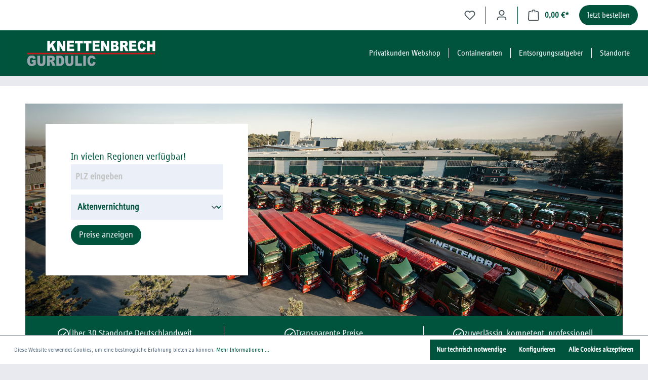

--- FILE ---
content_type: text/html; charset=UTF-8
request_url: https://knettenbrech-gurdulic.shop/container-bestellen/1806/absetzcontainer-fuer-altholz-behandelt-in-grossraum-ulm
body_size: 18963
content:

<!DOCTYPE html>

<html lang="de-DE"
      itemscope="itemscope"
      itemtype="https://schema.org/WebPage">

                            
    <head>
                                    <meta charset="utf-8">
            
                            <meta name="viewport"
                      content="width=device-width, initial-scale=1, shrink-to-fit=no">
            
                              <meta name="author"
                      content="">
                <meta name="robots"
                      content="index,follow">
                <meta name="revisit-after"
                      content="15 days">
                <meta name="keywords"
                      content="">
                <meta name="description"
                      content="">
            

    <meta
    name="campaign-trees-active"
    content=""/>
  <meta
    name="campaign-trees-planted"
    content="mtcogoshop.storefront.meta.campaignTreesPlantedCount"/>

  <meta
    name="mobile-web-app-capable"
    content="yes">

          
  <meta
    name="apple-mobile-web-app-title"
    content="KNETTENBRECH + GURDULIC Container online Shop">
  <meta
    name="apple-mobile-web-app-capable"
    content="yes">
  <meta
    name="apple-mobile-web-app-status-bar-style"
    content="default">

  <meta
    name="msapplication-navbutton-color"
    content="#0b539b"/>
  <meta
    name="application-name"
    content="KNETTENBRECH + GURDULIC Container online Shop"/>
  <meta
    name="msapplication-starturl"
    content="/"/>
  <meta
    name="msapplication-window"
    content="width=1024;height=768"/>
  <meta
    name="msapplication-TileImage"
    content="">
  <meta
    name="msapplication-TileColor"
    content="#0b539b"/>
  <meta
    name="theme-color"
    content="#0b539b"/>

                            <meta property="og:url"
                      content="https://knettenbrech-gurdulic.shop/container-bestellen/1806/absetzcontainer-fuer-altholz-behandelt-in-grossraum-ulm">
                <meta property="og:type"
                      content="website">
                <meta property="og:site_name"
                      content="KNETTENBRECH + GURDULIC Container online Shop">
                <meta property="og:title"
                      content="KNETTENBRECH + GURDULIC Container online Shop">
                <meta property="og:description"
                      content="">
                <meta property="og:image"
                      content="https://knettenbrech-gurdulic.shop/media/b3/6a/3a/1731400282/KuG.png">

                <meta name="twitter:card"
                      content="summary">
                <meta name="twitter:site"
                      content="KNETTENBRECH + GURDULIC Container online Shop">
                <meta name="twitter:title"
                      content="KNETTENBRECH + GURDULIC Container online Shop">
                <meta name="twitter:description"
                      content="">
                <meta name="twitter:image"
                      content="https://knettenbrech-gurdulic.shop/media/b3/6a/3a/1731400282/KuG.png">
            
                            <meta itemprop="copyrightHolder"
                      content="KNETTENBRECH + GURDULIC Container online Shop">
                <meta itemprop="copyrightYear"
                      content="">
                <meta itemprop="isFamilyFriendly"
                      content="true">
                <meta itemprop="image"
                      content="https://knettenbrech-gurdulic.shop/media/b3/6a/3a/1731400282/KuG.png">
            
                                                
                    <link rel="shortcut icon"
                  href="https://knettenbrech-gurdulic.shop/media/9d/b9/ee/1731400453/favicon.ico">
        
                                <link rel="apple-touch-icon"
                  sizes="180x180"
                  href="https://knettenbrech-gurdulic.shop/media/9d/b9/ee/1731400453/favicon.ico">
                    
                            
                    <title itemprop="name">KNETTENBRECH + GURDULIC Container online Shop</title>
        
                                                                        <link rel="stylesheet"
                      href="https://knettenbrech-gurdulic.shop/theme/01f4be38c3a7c2d76fcfb190f7e2e491/css/all.css?1768469886">
                                    
                        <script>
        window.features = {"V6_5_0_0":true,"v6.5.0.0":true,"V6_6_0_0":false,"v6.6.0.0":false,"V6_7_0_0":false,"v6.7.0.0":false,"VUE3":false,"vue3":false,"JOIN_FILTER":false,"join.filter":false,"MEDIA_PATH":false,"media.path":false,"ES_MULTILINGUAL_INDEX":false,"es.multilingual.index":false,"STOCK_HANDLING":false,"stock.handling":false,"ASYNC_THEME_COMPILATION":false,"async.theme.compilation":false};
    </script>
        
                                                
    <script>
        window.dataLayer = window.dataLayer || [];
        function gtag() { dataLayer.push(arguments); }

        (() => {
            const analyticsStorageEnabled = document.cookie.split(';').some((item) => item.trim().includes('google-analytics-enabled=1'));
            const adsEnabled = document.cookie.split(';').some((item) => item.trim().includes('google-ads-enabled=1'));

            // Always set a default consent for consent mode v2
            gtag('consent', 'default', {
                'ad_user_data': adsEnabled ? 'granted' : 'denied',
                'ad_storage': adsEnabled ? 'granted' : 'denied',
                'ad_personalization': adsEnabled ? 'granted' : 'denied',
                'analytics_storage': analyticsStorageEnabled ? 'granted' : 'denied'
            });
        })();
    </script>


    <!-- Shopware Analytics -->
    <script>
        window.shopwareAnalytics = {
            trackingId: '',
            merchantConsent: true,
            debug: false,
            storefrontController: 'Error',
            storefrontAction: 'error',
            storefrontRoute: '',
            storefrontCmsPageType:  'page' ,
        };
    </script>
    <!-- End Shopware Analytics -->
        
                            
            
                
                                    <script>
                    window.useDefaultCookieConsent = true;
                </script>
                    
                    <script>
        window.activeNavigationId = '018e51cb415b70c8963fb76c443e33b0';
        window.router = {
            'frontend.cart.offcanvas': '/checkout/offcanvas',
            'frontend.cookie.offcanvas': '/cookie/offcanvas',
            'frontend.checkout.finish.page': '/checkout/finish',
            'frontend.checkout.info': '/widgets/checkout/info',
            'frontend.menu.offcanvas': '/widgets/menu/offcanvas',
            'frontend.cms.page': '/widgets/cms',
            'frontend.cms.navigation.page': '/widgets/cms/navigation',
            'frontend.account.addressbook': '/widgets/account/address-book',
            'frontend.country.country-data': '/country/country-state-data',
            'frontend.app-system.generate-token': '/app-system/Placeholder/generate-token',
            'frontend.checkout.saveadditionaldeliveryinformation': '/checkout/saveAdditionalDeliveryInformation',
            };
        window.salesChannelId = '018e51cd16a1723cb5c0ab8360076322';
    </script>


    <script>
        window.router['frontend.shopware_analytics.customer.data'] = '/storefront/script/shopware-analytics-customer'
    </script>

                                <script>
                
                window.breakpoints = {"xs":0,"sm":576,"md":768,"lg":992,"xl":1200};
            </script>
        
                                    <script>
                    window.customerLoggedInState = 0;

                    window.wishlistEnabled = 1;
                </script>
                    
                        
                            <script>
                window.themeAssetsPublicPath = 'https://knettenbrech-gurdulic.shop/theme/018e51cdb30672c4aa7170d3c3126749/assets/';
            </script>
        
                                                                                                  <script type="text/javascript" src="https://knettenbrech-gurdulic.shop/theme/01f4be38c3a7c2d76fcfb190f7e2e491/js/all.js?1768469886" defer></script>
                                                        

      <style>
      :root {
        --shop-secondary-btn-color: #00543d;
      }
    </style>
      </head>

    <body class="is-ctl-error is-act-error">

                        <noscript class="noscript-main">
                
    <div role="alert"
         class="alert alert-info alert-has-icon">
                                                                        
                                                            <span class="icon icon-info">
                        <svg xmlns="http://www.w3.org/2000/svg" xmlns:xlink="http://www.w3.org/1999/xlink" width="24" height="24" viewBox="0 0 24 24"><defs><path d="M12 7c.5523 0 1 .4477 1 1s-.4477 1-1 1-1-.4477-1-1 .4477-1 1-1zm1 9c0 .5523-.4477 1-1 1s-1-.4477-1-1v-5c0-.5523.4477-1 1-1s1 .4477 1 1v5zm11-4c0 6.6274-5.3726 12-12 12S0 18.6274 0 12 5.3726 0 12 0s12 5.3726 12 12zM12 2C6.4772 2 2 6.4772 2 12s4.4772 10 10 10 10-4.4772 10-10S17.5228 2 12 2z" id="icons-default-info" /></defs><use xlink:href="#icons-default-info" fill="#758CA3" fill-rule="evenodd" /></svg>
        </span>
                                                        
                                    
                    <div class="alert-content-container">
                                                    
                                    <div class="alert-content">
                                                    Um unseren Shop in vollem Umfang nutzen zu können, empfehlen wir Ihnen Javascript in Ihrem Browser zu aktivieren.
                                            </div>
                
                                                                </div>
            </div>
            </noscript>
        
          <header
    class="header-main">
              
      <div
    class="mtcogoshop-headerWrapper d-flex flex-column-reverse flex-md-column">
    <div
      class="mtcogoshop-topBar container d-flex justify-content-end">
                              <div class="col-12 order-1 col-sm-auto order-sm-2 header-actions-col">
                    <div class="row g-0">
                          <div
    class="col d-md-none">
    <div
      class="menu-button">
                                                      <button
                                            class="btn nav-main-toggle-btn header-actions-btn"
                                            type="button"
                                                                                                                                        data-offcanvas-menu="true"
                                                                                        aria-label="Menü"
                                        >
                                                                                                    <span class="icon icon-stack">
                        <svg xmlns="http://www.w3.org/2000/svg" xmlns:xlink="http://www.w3.org/1999/xlink" width="24" height="24" viewBox="0 0 24 24"><defs><path d="M3 13c-.5523 0-1-.4477-1-1s.4477-1 1-1h18c.5523 0 1 .4477 1 1s-.4477 1-1 1H3zm0-7c-.5523 0-1-.4477-1-1s.4477-1 1-1h18c.5523 0 1 .4477 1 1s-.4477 1-1 1H3zm0 14c-.5523 0-1-.4477-1-1s.4477-1 1-1h18c.5523 0 1 .4477 1 1s-.4477 1-1 1H3z" id="icons-default-stack" /></defs><use xlink:href="#icons-default-stack" fill="#758CA3" fill-rule="evenodd" /></svg>
        </span>
                                                                                        </button>
                                    
          </div>
  </div>

                        
                                                                                    <div class="col-auto">
                                    <div class="header-wishlist">
                                        <a class="btn header-wishlist-btn header-actions-btn"
                                           href="/wishlist"
                                           title="Merkzettel"
                                           aria-label="Merkzettel">
                                                
            <span class="header-wishlist-icon">
                    <span class="icon icon-heart">
                        <svg xmlns="http://www.w3.org/2000/svg" xmlns:xlink="http://www.w3.org/1999/xlink" width="24" height="24" viewBox="0 0 24 24"><defs><path d="M20.0139 12.2998c1.8224-1.8224 1.8224-4.7772 0-6.5996-1.8225-1.8225-4.7772-1.8225-6.5997 0L12 7.1144l-1.4142-1.4142c-1.8225-1.8225-4.7772-1.8225-6.5997 0-1.8224 1.8224-1.8224 4.7772 0 6.5996l7.519 7.519a.7.7 0 0 0 .9899 0l7.5189-7.519zm1.4142 1.4142-7.519 7.519c-1.0543 1.0544-2.7639 1.0544-3.8183 0L2.572 13.714c-2.6035-2.6035-2.6035-6.8245 0-9.428 2.6035-2.6035 6.8246-2.6035 9.4281 0 2.6035-2.6035 6.8246-2.6035 9.428 0 2.6036 2.6035 2.6036 6.8245 0 9.428z" id="icons-default-heart" /></defs><use xlink:href="#icons-default-heart" fill="#758CA3" fill-rule="evenodd" /></svg>
        </span>
            </span>
    
    
    
    <span class="badge bg-primary header-wishlist-badge"
          id="wishlist-basket"
          data-wishlist-storage="true"
          data-wishlist-storage-options="{&quot;listPath&quot;:&quot;\/wishlist\/list&quot;,&quot;mergePath&quot;:&quot;\/wishlist\/merge&quot;,&quot;pageletPath&quot;:&quot;\/wishlist\/merge\/pagelet&quot;}"
          data-wishlist-widget="true"
          data-wishlist-widget-options="{&quot;showCounter&quot;:true}"
    ></span>
                                        </a>
                                    </div>
                                </div>
                                                    
                                                    <div class="col-auto">
                                <div class="account-menu">
                                        <div class="dropdown">
                    <button class="btn account-menu-btn header-actions-btn"
                    type="button"
                    id="accountWidget"
                                                                data-offcanvas-account-menu="true"
                                        data-bs-toggle="dropdown"
                    aria-haspopup="true"
                    aria-expanded="false"
                    aria-label="Ihr Konto"
                    title="Ihr Konto">
                        <span class="icon icon-avatar">
                        <svg xmlns="http://www.w3.org/2000/svg" xmlns:xlink="http://www.w3.org/1999/xlink" width="24" height="24" viewBox="0 0 24 24"><defs><path d="M12 3C9.7909 3 8 4.7909 8 7c0 2.2091 1.7909 4 4 4 2.2091 0 4-1.7909 4-4 0-2.2091-1.7909-4-4-4zm0-2c3.3137 0 6 2.6863 6 6s-2.6863 6-6 6-6-2.6863-6-6 2.6863-6 6-6zM4 22.099c0 .5523-.4477 1-1 1s-1-.4477-1-1V20c0-2.7614 2.2386-5 5-5h10.0007c2.7614 0 5 2.2386 5 5v2.099c0 .5523-.4477 1-1 1s-1-.4477-1-1V20c0-1.6569-1.3431-3-3-3H7c-1.6569 0-3 1.3431-3 3v2.099z" id="icons-default-avatar" /></defs><use xlink:href="#icons-default-avatar" fill="#758CA3" fill-rule="evenodd" /></svg>
        </span>
                </button>
        
                    <div class="dropdown-menu dropdown-menu-end account-menu-dropdown js-account-menu-dropdown"
                 aria-labelledby="accountWidget">
                

        
            <div class="offcanvas-header">
                            <button class="btn btn-light offcanvas-close js-offcanvas-close">
                                                    <span class="icon icon-x icon-sm">
                        <svg xmlns="http://www.w3.org/2000/svg" xmlns:xlink="http://www.w3.org/1999/xlink" width="24" height="24" viewBox="0 0 24 24"><defs><path d="m10.5858 12-7.293-7.2929c-.3904-.3905-.3904-1.0237 0-1.4142.3906-.3905 1.0238-.3905 1.4143 0L12 10.5858l7.2929-7.293c.3905-.3904 1.0237-.3904 1.4142 0 .3905.3906.3905 1.0238 0 1.4143L13.4142 12l7.293 7.2929c.3904.3905.3904 1.0237 0 1.4142-.3906.3905-1.0238.3905-1.4143 0L12 13.4142l-7.2929 7.293c-.3905.3904-1.0237.3904-1.4142 0-.3905-.3906-.3905-1.0238 0-1.4143L10.5858 12z" id="icons-default-x" /></defs><use xlink:href="#icons-default-x" fill="#758CA3" fill-rule="evenodd" /></svg>
        </span>
                        
                                            Menü schließen
                                    </button>
                    </div>
    
            <div class="offcanvas-body">
                <div class="account-menu">
                                    <div class="dropdown-header account-menu-header">
                    Ihr Konto
                </div>
                    
                                    <div class="account-menu-login">
                                            <a href="/account/login"
                           title="Anmelden"
                           class="btn btn-primary account-menu-login-button">
                            Anmelden
                        </a>
                    
                                            <div class="account-menu-register">
                            oder <a href="/account/login"
                                                                            title="Registrieren">registrieren</a>
                        </div>
                                    </div>
                    
                    <div class="account-menu-links">
                    <div class="header-account-menu">
        <div class="card account-menu-inner">
                                        
                                                <div class="list-group list-group-flush account-aside-list-group">
                                                                                        <a href="/account"
                                   title="Übersicht"
                                   class="list-group-item list-group-item-action account-aside-item">
                                    Übersicht
                                </a>
                            
                                                            <a href="/account/profile"
                                   title="Persönliches Profil"
                                   class="list-group-item list-group-item-action account-aside-item">
                                    Persönliches Profil
                                </a>
                            
                                                            <a href="/account/address"
                                   title="Adressen"
                                   class="list-group-item list-group-item-action account-aside-item">
                                    Adressen
                                </a>
                            
                                                            <a href="/account/payment"
                                   title="Zahlungsarten"
                                   class="list-group-item list-group-item-action account-aside-item">
                                    Zahlungsarten
                                </a>
                            
                                                            <a href="/account/order"
                                   title="Bestellungen"
                                   class="list-group-item list-group-item-action account-aside-item">
                                    Bestellungen
                                </a>
                                                    

                        
            <a href="/account/card/overview" title="Kreditkarten" class="                list-group-item
                list-group-item-action
                account-aside-item

                            ">
                Kreditkarten
            </a>
                                </div>
                            
                                                </div>
    </div>
            </div>
            </div>
        </div>
                </div>
            </div>
                                </div>
                            </div>
                        
                                                      <div class="col-auto">
                                <div
                                    class="header-cart"
                                                                                                                data-offcanvas-cart="true"
                                                                    >
                                    <a class="btn header-cart-btn header-actions-btn"
                                       href="/checkout/cart"
                                       data-cart-widget="true"
                                       title="Auftrag vervollständigen"
                                       aria-label="Auftrag vervollständigen">
                                            <span class="header-cart-icon">
                <span class="icon icon-bag">
                        <svg xmlns="http://www.w3.org/2000/svg" xmlns:xlink="http://www.w3.org/1999/xlink" width="24" height="24" viewBox="0 0 24 24"><defs><path d="M5.892 3c.5523 0 1 .4477 1 1s-.4477 1-1 1H3.7895a1 1 0 0 0-.9986.9475l-.7895 15c-.029.5515.3946 1.0221.9987 1.0525h17.8102c.5523 0 1-.4477.9986-1.0525l-.7895-15A1 1 0 0 0 20.0208 5H17.892c-.5523 0-1-.4477-1-1s.4477-1 1-1h2.1288c1.5956 0 2.912 1.249 2.9959 2.8423l.7894 15c.0035.0788.0035.0788.0042.1577 0 1.6569-1.3432 3-3 3H3c-.079-.0007-.079-.0007-.1577-.0041-1.6546-.0871-2.9253-1.499-2.8382-3.1536l.7895-15C.8775 4.249 2.1939 3 3.7895 3H5.892zm4 2c0 .5523-.4477 1-1 1s-1-.4477-1-1V3c0-1.6569 1.3432-3 3-3h2c1.6569 0 3 1.3431 3 3v2c0 .5523-.4477 1-1 1s-1-.4477-1-1V3c0-.5523-.4477-1-1-1h-2c-.5523 0-1 .4477-1 1v2z" id="icons-default-bag" /></defs><use xlink:href="#icons-default-bag" fill="#758CA3" fill-rule="evenodd" /></svg>
        </span>
        </span>
        <span class="header-cart-total">
        0,00 €*
    </span>
                                    </a>
                                </div>
                            </div>
                        

  <div
    class="col-auto ms-2">
    <a
      href="/container-bestellen/" class="mtcogoshop-headerPrimaryAction">
      Jetzt bestellen
    </a>
  </div>
                    </div>
                </div>
            
          </div>

    <div
      class="mtcogoshop-header">
      <div
        class="container d-flex align-items-center justify-content-between">
        <div
          class="col-12 col-lg-auto header-logo-col">
              <div class="header-logo-main">
                    <a class="header-logo-main-link"
               href="/"
               title="Zur Startseite gehen">
                                    <picture class="header-logo-picture">
                                                                                
                                                                            
                                                                                    <img src="https://knettenbrech-gurdulic.shop/media/b3/6a/3a/1731400282/KuG.png"
                                     alt="Zur Startseite gehen"
                                     class="img-fluid header-logo-main-img">
                                                                        </picture>
                            </a>
            </div>
        </div>

        <div
          class="mtcogoshop-nav">
                          <div class="main-navigation"
         id="mainNavigation"
         data-flyout-menu="true">
                    <div class="container">
                                    <nav class="nav main-navigation-menu"
                        itemscope="itemscope"
                        itemtype="http://schema.org/SiteNavigationElement">
                        
                                                                                    <a class="nav-link main-navigation-link home-link"
                                    href="/"
                                    itemprop="url"
                                    title="Privatkunden Webshop">
                                    <div class="main-navigation-link-text">
                                        <span itemprop="name">Privatkunden Webshop</span>
                                    </div>
                                </a>
                                                    
                                                    
                                                                                            
                                                                                                            <a class="nav-link main-navigation-link"
                                           href="https://knettenbrech-gurdulic.shop/containerarten/"
                                           itemprop="url"
                                           data-flyout-menu-trigger="018e796fd804726a8b50792ba0d5ffd7"                                                                                      title="Containerarten">
                                            <div class="main-navigation-link-text">
                                                <span itemprop="name">Containerarten</span>
                                            </div>
                                        </a>
                                                                                                                                                                
                                                                                                            <a class="nav-link main-navigation-link"
                                           href="https://knettenbrech-gurdulic.shop/entsorgungsratgeber/"
                                           itemprop="url"
                                           data-flyout-menu-trigger="018f37813c0476aa9feea49889c19046"                                                                                      title="Entsorgungsratgeber">
                                            <div class="main-navigation-link-text">
                                                <span itemprop="name">Entsorgungsratgeber</span>
                                            </div>
                                        </a>
                                                                                                                                                                
                                                                                                            <a class="nav-link main-navigation-link"
                                           href="https://knettenbrech-gurdulic.shop/standorte/"
                                           itemprop="url"
                                           data-flyout-menu-trigger="018f3781509274d8be28e38d9864e008"                                                                                      title="Standorte">
                                            <div class="main-navigation-link-text">
                                                <span itemprop="name">Standorte</span>
                                            </div>
                                        </a>
                                                                                                                                            </nav>
                            </div>
        
                                                                                                                                                                                                                                
                                                <div class="navigation-flyouts">
                                                                                                                                                                <div class="navigation-flyout"
                                             data-flyout-menu-id="018e796fd804726a8b50792ba0d5ffd7">
                                            <div class="container">
                                                                                                                        <div class="row navigation-flyout-bar">
                            <div class="col">
                    <div class="navigation-flyout-category-link">
                                                                                    <a class="nav-link"
                                   href="https://knettenbrech-gurdulic.shop/containerarten/"
                                   itemprop="url"
                                   title="Containerarten">
                                                                            Zur Kategorie Containerarten
                                                <span class="icon icon-arrow-right icon-primary">
                        <svg xmlns="http://www.w3.org/2000/svg" xmlns:xlink="http://www.w3.org/1999/xlink" width="16" height="16" viewBox="0 0 16 16"><defs><path id="icons-solid-arrow-right" d="M6.7071 6.2929c-.3905-.3905-1.0237-.3905-1.4142 0-.3905.3905-.3905 1.0237 0 1.4142l3 3c.3905.3905 1.0237.3905 1.4142 0l3-3c.3905-.3905.3905-1.0237 0-1.4142-.3905-.3905-1.0237-.3905-1.4142 0L9 8.5858l-2.2929-2.293z" /></defs><use transform="rotate(-90 9 8.5)" xlink:href="#icons-solid-arrow-right" fill="#758CA3" fill-rule="evenodd" /></svg>
        </span>
                                                                        </a>
                                                                        </div>
                </div>
            
                            <div class="col-auto">
                    <div class="navigation-flyout-close js-close-flyout-menu">
                                                                                            <span class="icon icon-x">
                        <svg xmlns="http://www.w3.org/2000/svg" xmlns:xlink="http://www.w3.org/1999/xlink" width="24" height="24" viewBox="0 0 24 24"><use xlink:href="#icons-default-x" fill="#758CA3" fill-rule="evenodd" /></svg>
        </span>
                                                                            </div>
                </div>
                    </div>
    
            <div class="row navigation-flyout-content">
                            <div class="col">
                    <div class="navigation-flyout-categories">
                                                        
                    
    
    <div class="row navigation-flyout-categories is-level-0">
                                            
                            <div class="col-3 navigation-flyout-col">
                                                                        <a class="nav-item nav-link navigation-flyout-link is-level-0"
                               href="https://knettenbrech-gurdulic.shop/containerarten/absetzcontainer-7-cbm/"
                               itemprop="url"
                                                              title="Absetzcontainer 7 cbm">
                                <span itemprop="name">Absetzcontainer 7 cbm</span>
                            </a>
                                            
                                                                            
        
    
    <div class="navigation-flyout-categories is-level-1">
            </div>
                                                            </div>
                                                        
                            <div class="col-3 navigation-flyout-col">
                                                                        <a class="nav-item nav-link navigation-flyout-link is-level-0"
                               href="https://knettenbrech-gurdulic.shop/containerarten/absetzcontainer-10-cbm/"
                               itemprop="url"
                                                              title="Absetzcontainer 10 cbm">
                                <span itemprop="name">Absetzcontainer 10 cbm</span>
                            </a>
                                            
                                                                            
        
    
    <div class="navigation-flyout-categories is-level-1">
            </div>
                                                            </div>
                                                        
                            <div class="col-3 navigation-flyout-col">
                                                                        <a class="nav-item nav-link navigation-flyout-link is-level-0"
                               href="https://knettenbrech-gurdulic.shop/containerarten/absetzcontainer-12-cbm/"
                               itemprop="url"
                                                              title="Absetzcontainer 12 cbm">
                                <span itemprop="name">Absetzcontainer 12 cbm</span>
                            </a>
                                            
                                                                            
        
    
    <div class="navigation-flyout-categories is-level-1">
            </div>
                                                            </div>
                                                        
                            <div class="col-3 navigation-flyout-col">
                                                                        <a class="nav-item nav-link navigation-flyout-link is-level-0"
                               href="https://knettenbrech-gurdulic.shop/containerarten/aktentonne-240-liter/"
                               itemprop="url"
                                                              title="Aktentonne 240 Liter">
                                <span itemprop="name">Aktentonne 240 Liter</span>
                            </a>
                                            
                                                                            
        
    
    <div class="navigation-flyout-categories is-level-1">
            </div>
                                                            </div>
                                                        
                            <div class="col-3 navigation-flyout-col">
                                                                        <a class="nav-item nav-link navigation-flyout-link is-level-0"
                               href="https://knettenbrech-gurdulic.shop/containerarten/aktentonne-350-liter/"
                               itemprop="url"
                                                              title="Aktentonne 350 Liter">
                                <span itemprop="name">Aktentonne 350 Liter</span>
                            </a>
                                            
                                                                            
        
    
    <div class="navigation-flyout-categories is-level-1">
            </div>
                                                            </div>
                                                        
                            <div class="col-3 navigation-flyout-col">
                                                                        <a class="nav-item nav-link navigation-flyout-link is-level-0"
                               href="https://knettenbrech-gurdulic.shop/containerarten/aktentonne-500-liter/"
                               itemprop="url"
                                                              title="Aktentonne 500 Liter">
                                <span itemprop="name">Aktentonne 500 Liter</span>
                            </a>
                                            
                                                                            
        
    
    <div class="navigation-flyout-categories is-level-1">
            </div>
                                                            </div>
                        </div>
                                            </div>
                </div>
            
                                                </div>
                                                                                                </div>
                                        </div>
                                                                                                                                                                                                            <div class="navigation-flyout"
                                             data-flyout-menu-id="018f37813c0476aa9feea49889c19046">
                                            <div class="container">
                                                                                                                        <div class="row navigation-flyout-bar">
                            <div class="col">
                    <div class="navigation-flyout-category-link">
                                                                                    <a class="nav-link"
                                   href="https://knettenbrech-gurdulic.shop/entsorgungsratgeber/"
                                   itemprop="url"
                                   title="Entsorgungsratgeber">
                                                                            Zur Kategorie Entsorgungsratgeber
                                                <span class="icon icon-arrow-right icon-primary">
                        <svg xmlns="http://www.w3.org/2000/svg" xmlns:xlink="http://www.w3.org/1999/xlink" width="16" height="16" viewBox="0 0 16 16"><use transform="rotate(-90 9 8.5)" xlink:href="#icons-solid-arrow-right" fill="#758CA3" fill-rule="evenodd" /></svg>
        </span>
                                                                        </a>
                                                                        </div>
                </div>
            
                            <div class="col-auto">
                    <div class="navigation-flyout-close js-close-flyout-menu">
                                                                                            <span class="icon icon-x">
                        <svg xmlns="http://www.w3.org/2000/svg" xmlns:xlink="http://www.w3.org/1999/xlink" width="24" height="24" viewBox="0 0 24 24"><use xlink:href="#icons-default-x" fill="#758CA3" fill-rule="evenodd" /></svg>
        </span>
                                                                            </div>
                </div>
                    </div>
    
            <div class="row navigation-flyout-content">
                            <div class="col">
                    <div class="navigation-flyout-categories">
                                                        
                    
    
    <div class="row navigation-flyout-categories is-level-0">
                                            
                            <div class="col-3 navigation-flyout-col">
                                                                        <a class="nav-item nav-link navigation-flyout-link is-level-0"
                               href="https://knettenbrech-gurdulic.shop/entsorgungsratgeber/altholz/"
                               itemprop="url"
                                                              title="Altholz">
                                <span itemprop="name">Altholz</span>
                            </a>
                                            
                                                                            
        
    
    <div class="navigation-flyout-categories is-level-1">
            </div>
                                                            </div>
                                                        
                            <div class="col-3 navigation-flyout-col">
                                                                        <a class="nav-item nav-link navigation-flyout-link is-level-0"
                               href="https://knettenbrech-gurdulic.shop/entsorgungsratgeber/boden/"
                               itemprop="url"
                                                              title="Boden">
                                <span itemprop="name">Boden</span>
                            </a>
                                            
                                                                            
        
    
    <div class="navigation-flyout-categories is-level-1">
            </div>
                                                            </div>
                                                        
                            <div class="col-3 navigation-flyout-col">
                                                                        <a class="nav-item nav-link navigation-flyout-link is-level-0"
                               href="https://knettenbrech-gurdulic.shop/entsorgungsratgeber/gem.-bau-abbruchabfaelle/"
                               itemprop="url"
                                                              title="Gem. Bau-/Abbruchabfälle">
                                <span itemprop="name">Gem. Bau-/Abbruchabfälle</span>
                            </a>
                                            
                                                                            
        
    
    <div class="navigation-flyout-categories is-level-1">
            </div>
                                                            </div>
                                                        
                            <div class="col-3 navigation-flyout-col">
                                                                        <a class="nav-item nav-link navigation-flyout-link is-level-0"
                               href="https://knettenbrech-gurdulic.shop/entsorgungsratgeber/gruenschnitt/"
                               itemprop="url"
                                                              title="Grünschnitt">
                                <span itemprop="name">Grünschnitt</span>
                            </a>
                                            
                                                                            
        
    
    <div class="navigation-flyout-categories is-level-1">
            </div>
                                                            </div>
                                                        
                            <div class="col-3 navigation-flyout-col">
                                                                        <a class="nav-item nav-link navigation-flyout-link is-level-0"
                               href="https://knettenbrech-gurdulic.shop/entsorgungsratgeber/gips/"
                               itemprop="url"
                                                              title="Gips">
                                <span itemprop="name">Gips</span>
                            </a>
                                            
                                                                            
        
    
    <div class="navigation-flyout-categories is-level-1">
            </div>
                                                            </div>
                                                        
                            <div class="col-3 navigation-flyout-col">
                                                                        <a class="nav-item nav-link navigation-flyout-link is-level-0"
                               href="https://knettenbrech-gurdulic.shop/entsorgungsratgeber/mineralische-abfaelle/"
                               itemprop="url"
                                                              title="Mineralische Abfälle">
                                <span itemprop="name">Mineralische Abfälle</span>
                            </a>
                                            
                                                                            
        
    
    <div class="navigation-flyout-categories is-level-1">
            </div>
                                                            </div>
                                                        
                            <div class="col-3 navigation-flyout-col">
                                                                        <a class="nav-item nav-link navigation-flyout-link is-level-0"
                               href="https://knettenbrech-gurdulic.shop/entsorgungsratgeber/sperrmuell/"
                               itemprop="url"
                                                              title="Sperrmüll">
                                <span itemprop="name">Sperrmüll</span>
                            </a>
                                            
                                                                            
        
    
    <div class="navigation-flyout-categories is-level-1">
            </div>
                                                            </div>
                                                        
                            <div class="col-3 navigation-flyout-col">
                                                                        <a class="nav-item nav-link navigation-flyout-link is-level-0"
                               href="https://knettenbrech-gurdulic.shop/entsorgungsratgeber/aktenvernichtung/"
                               itemprop="url"
                                                              title="Aktenvernichtung">
                                <span itemprop="name">Aktenvernichtung</span>
                            </a>
                                            
                                                                            
        
    
    <div class="navigation-flyout-categories is-level-1">
            </div>
                                                            </div>
                        </div>
                                            </div>
                </div>
            
                                                </div>
                                                                                                </div>
                                        </div>
                                                                                                                                                                                                            <div class="navigation-flyout"
                                             data-flyout-menu-id="018f3781509274d8be28e38d9864e008">
                                            <div class="container">
                                                                                                                        <div class="row navigation-flyout-bar">
                            <div class="col">
                    <div class="navigation-flyout-category-link">
                                                                                    <a class="nav-link"
                                   href="https://knettenbrech-gurdulic.shop/standorte/"
                                   itemprop="url"
                                   title="Standorte">
                                                                            Zur Kategorie Standorte
                                                <span class="icon icon-arrow-right icon-primary">
                        <svg xmlns="http://www.w3.org/2000/svg" xmlns:xlink="http://www.w3.org/1999/xlink" width="16" height="16" viewBox="0 0 16 16"><use transform="rotate(-90 9 8.5)" xlink:href="#icons-solid-arrow-right" fill="#758CA3" fill-rule="evenodd" /></svg>
        </span>
                                                                        </a>
                                                                        </div>
                </div>
            
                            <div class="col-auto">
                    <div class="navigation-flyout-close js-close-flyout-menu">
                                                                                            <span class="icon icon-x">
                        <svg xmlns="http://www.w3.org/2000/svg" xmlns:xlink="http://www.w3.org/1999/xlink" width="24" height="24" viewBox="0 0 24 24"><use xlink:href="#icons-default-x" fill="#758CA3" fill-rule="evenodd" /></svg>
        </span>
                                                                            </div>
                </div>
                    </div>
    
            <div class="row navigation-flyout-content">
                            <div class="col">
                    <div class="navigation-flyout-categories">
                                                        
                    
    
    <div class="row navigation-flyout-categories is-level-0">
                                            
                            <div class="col-3 navigation-flyout-col">
                                                                        <a class="nav-item nav-link navigation-flyout-link is-level-0"
                               href="https://knettenbrech-gurdulic.shop/standorte/bad-hersfeld/"
                               itemprop="url"
                                                              title="Bad Hersfeld">
                                <span itemprop="name">Bad Hersfeld</span>
                            </a>
                                            
                                                                            
        
    
    <div class="navigation-flyout-categories is-level-1">
            </div>
                                                            </div>
                                                        
                            <div class="col-3 navigation-flyout-col">
                                                                        <a class="nav-item nav-link navigation-flyout-link is-level-0"
                               href="https://knettenbrech-gurdulic.shop/standorte/bad-nauheim/"
                               itemprop="url"
                                                              title="Bad Nauheim">
                                <span itemprop="name">Bad Nauheim</span>
                            </a>
                                            
                                                                            
        
    
    <div class="navigation-flyout-categories is-level-1">
            </div>
                                                            </div>
                                                        
                            <div class="col-3 navigation-flyout-col">
                                                                        <a class="nav-item nav-link navigation-flyout-link is-level-0"
                               href="https://knettenbrech-gurdulic.shop/standorte/dieburg/"
                               itemprop="url"
                                                              title="Dieburg">
                                <span itemprop="name">Dieburg</span>
                            </a>
                                            
                                                                            
        
    
    <div class="navigation-flyout-categories is-level-1">
            </div>
                                                            </div>
                                                        
                            <div class="col-3 navigation-flyout-col">
                                                                        <a class="nav-item nav-link navigation-flyout-link is-level-0"
                               href="https://knettenbrech-gurdulic.shop/standorte/duisburg/"
                               itemprop="url"
                                                              title="Duisburg">
                                <span itemprop="name">Duisburg</span>
                            </a>
                                            
                                                                            
        
    
    <div class="navigation-flyout-categories is-level-1">
            </div>
                                                            </div>
                                                        
                            <div class="col-3 navigation-flyout-col">
                                                                        <a class="nav-item nav-link navigation-flyout-link is-level-0"
                               href="https://knettenbrech-gurdulic.shop/standorte/felsberg/"
                               itemprop="url"
                                                              title="Felsberg">
                                <span itemprop="name">Felsberg</span>
                            </a>
                                            
                                                                            
        
    
    <div class="navigation-flyout-categories is-level-1">
            </div>
                                                            </div>
                                                        
                            <div class="col-3 navigation-flyout-col">
                                                                        <a class="nav-item nav-link navigation-flyout-link is-level-0"
                               href="https://knettenbrech-gurdulic.shop/standorte/frankenberg-eder/"
                               itemprop="url"
                                                              title="Frankenberg / Eder">
                                <span itemprop="name">Frankenberg / Eder</span>
                            </a>
                                            
                                                                            
        
    
    <div class="navigation-flyout-categories is-level-1">
            </div>
                                                            </div>
                                                        
                            <div class="col-3 navigation-flyout-col">
                                                                        <a class="nav-item nav-link navigation-flyout-link is-level-0"
                               href="https://knettenbrech-gurdulic.shop/standorte/frankfurt-neu-isenburg/"
                               itemprop="url"
                                                              title="Frankfurt / Neu-Isenburg">
                                <span itemprop="name">Frankfurt / Neu-Isenburg</span>
                            </a>
                                            
                                                                            
        
    
    <div class="navigation-flyout-categories is-level-1">
            </div>
                                                            </div>
                                                        
                            <div class="col-3 navigation-flyout-col">
                                                                        <a class="nav-item nav-link navigation-flyout-link is-level-0"
                               href="https://knettenbrech-gurdulic.shop/standorte/fulda/"
                               itemprop="url"
                                                              title="Fulda">
                                <span itemprop="name">Fulda</span>
                            </a>
                                            
                                                                            
        
    
    <div class="navigation-flyout-categories is-level-1">
            </div>
                                                            </div>
                                                        
                            <div class="col-3 navigation-flyout-col">
                                                                        <a class="nav-item nav-link navigation-flyout-link is-level-0"
                               href="https://knettenbrech-gurdulic.shop/standorte/hamburg-marxen/"
                               itemprop="url"
                                                              title="Hamburg / Marxen">
                                <span itemprop="name">Hamburg / Marxen</span>
                            </a>
                                            
                                                                            
        
    
    <div class="navigation-flyout-categories is-level-1">
            </div>
                                                            </div>
                                                        
                            <div class="col-3 navigation-flyout-col">
                                                                        <a class="nav-item nav-link navigation-flyout-link is-level-0"
                               href="https://knettenbrech-gurdulic.shop/standorte/heilbronn-talheim/"
                               itemprop="url"
                                                              title="Heilbronn / Talheim">
                                <span itemprop="name">Heilbronn / Talheim</span>
                            </a>
                                            
                                                                            
        
    
    <div class="navigation-flyout-categories is-level-1">
            </div>
                                                            </div>
                                                        
                            <div class="col-3 navigation-flyout-col">
                                                                        <a class="nav-item nav-link navigation-flyout-link is-level-0"
                               href="https://knettenbrech-gurdulic.shop/standorte/karlsruhe/"
                               itemprop="url"
                                                              title="Karlsruhe">
                                <span itemprop="name">Karlsruhe</span>
                            </a>
                                            
                                                                            
        
    
    <div class="navigation-flyout-categories is-level-1">
            </div>
                                                            </div>
                                                        
                            <div class="col-3 navigation-flyout-col">
                                                                        <a class="nav-item nav-link navigation-flyout-link is-level-0"
                               href="https://knettenbrech-gurdulic.shop/standorte/lausitz/"
                               itemprop="url"
                                                              title="Lausitz">
                                <span itemprop="name">Lausitz</span>
                            </a>
                                            
                                                                            
        
    
    <div class="navigation-flyout-categories is-level-1">
            </div>
                                                            </div>
                                                        
                            <div class="col-3 navigation-flyout-col">
                                                                        <a class="nav-item nav-link navigation-flyout-link is-level-0"
                               href="https://knettenbrech-gurdulic.shop/standorte/lauterbach/"
                               itemprop="url"
                                                              title="Lauterbach">
                                <span itemprop="name">Lauterbach</span>
                            </a>
                                            
                                                                            
        
    
    <div class="navigation-flyout-categories is-level-1">
            </div>
                                                            </div>
                                                        
                            <div class="col-3 navigation-flyout-col">
                                                                        <a class="nav-item nav-link navigation-flyout-link is-level-0"
                               href="https://knettenbrech-gurdulic.shop/standorte/lichterfeld/"
                               itemprop="url"
                                                              title="Lichterfeld">
                                <span itemprop="name">Lichterfeld</span>
                            </a>
                                            
                                                                            
        
    
    <div class="navigation-flyout-categories is-level-1">
            </div>
                                                            </div>
                                                        
                            <div class="col-3 navigation-flyout-col">
                                                                        <a class="nav-item nav-link navigation-flyout-link is-level-0"
                               href="https://knettenbrech-gurdulic.shop/standorte/lohfelden/"
                               itemprop="url"
                                                              title="Lohfelden">
                                <span itemprop="name">Lohfelden</span>
                            </a>
                                            
                                                                            
        
    
    <div class="navigation-flyout-categories is-level-1">
            </div>
                                                            </div>
                                                        
                            <div class="col-3 navigation-flyout-col">
                                                                        <a class="nav-item nav-link navigation-flyout-link is-level-0"
                               href="https://knettenbrech-gurdulic.shop/standorte/lohfelden-vollmarshausen/"
                               itemprop="url"
                                                              title="Lohfelden - Vollmarshausen">
                                <span itemprop="name">Lohfelden - Vollmarshausen</span>
                            </a>
                                            
                                                                            
        
    
    <div class="navigation-flyout-categories is-level-1">
            </div>
                                                            </div>
                                                        
                            <div class="col-3 navigation-flyout-col">
                                                                        <a class="nav-item nav-link navigation-flyout-link is-level-0"
                               href="https://knettenbrech-gurdulic.shop/standorte/mainz/"
                               itemprop="url"
                                                              title="Mainz">
                                <span itemprop="name">Mainz</span>
                            </a>
                                            
                                                                            
        
    
    <div class="navigation-flyout-categories is-level-1">
            </div>
                                                            </div>
                                                        
                            <div class="col-3 navigation-flyout-col">
                                                                        <a class="nav-item nav-link navigation-flyout-link is-level-0"
                               href="https://knettenbrech-gurdulic.shop/standorte/mannheim/"
                               itemprop="url"
                                                              title="Mannheim">
                                <span itemprop="name">Mannheim</span>
                            </a>
                                            
                                                                            
        
    
    <div class="navigation-flyout-categories is-level-1">
            </div>
                                                            </div>
                                                        
                            <div class="col-3 navigation-flyout-col">
                                                                        <a class="nav-item nav-link navigation-flyout-link is-level-0"
                               href="https://knettenbrech-gurdulic.shop/standorte/muenchen/"
                               itemprop="url"
                                                              title="München">
                                <span itemprop="name">München</span>
                            </a>
                                            
                                                                            
        
    
    <div class="navigation-flyout-categories is-level-1">
            </div>
                                                            </div>
                                                        
                            <div class="col-3 navigation-flyout-col">
                                                                        <a class="nav-item nav-link navigation-flyout-link is-level-0"
                               href="https://knettenbrech-gurdulic.shop/standorte/nordkirchen/"
                               itemprop="url"
                                                              title="Nordkirchen">
                                <span itemprop="name">Nordkirchen</span>
                            </a>
                                            
                                                                            
        
    
    <div class="navigation-flyout-categories is-level-1">
            </div>
                                                            </div>
                                                        
                            <div class="col-3 navigation-flyout-col">
                                                                        <a class="nav-item nav-link navigation-flyout-link is-level-0"
                               href="https://knettenbrech-gurdulic.shop/standorte/offenbach/"
                               itemprop="url"
                                                              title="Offenbach">
                                <span itemprop="name">Offenbach</span>
                            </a>
                                            
                                                                            
        
    
    <div class="navigation-flyout-categories is-level-1">
            </div>
                                                            </div>
                                                        
                            <div class="col-3 navigation-flyout-col">
                                                                        <a class="nav-item nav-link navigation-flyout-link is-level-0"
                               href="https://knettenbrech-gurdulic.shop/standorte/pfaffen-schwabenheim/"
                               itemprop="url"
                                                              title="Pfaffen - Schwabenheim">
                                <span itemprop="name">Pfaffen - Schwabenheim</span>
                            </a>
                                            
                                                                            
        
    
    <div class="navigation-flyout-categories is-level-1">
            </div>
                                                            </div>
                                                        
                            <div class="col-3 navigation-flyout-col">
                                                                        <a class="nav-item nav-link navigation-flyout-link is-level-0"
                               href="https://knettenbrech-gurdulic.shop/standorte/rosdorf/"
                               itemprop="url"
                                                              title="Rosdorf">
                                <span itemprop="name">Rosdorf</span>
                            </a>
                                            
                                                                            
        
    
    <div class="navigation-flyout-categories is-level-1">
            </div>
                                                            </div>
                                                        
                            <div class="col-3 navigation-flyout-col">
                                                                        <a class="nav-item nav-link navigation-flyout-link is-level-0"
                               href="https://knettenbrech-gurdulic.shop/standorte/siegen/"
                               itemprop="url"
                                                              title="Siegen">
                                <span itemprop="name">Siegen</span>
                            </a>
                                            
                                                                            
        
    
    <div class="navigation-flyout-categories is-level-1">
            </div>
                                                            </div>
                                                        
                            <div class="col-3 navigation-flyout-col">
                                                                        <a class="nav-item nav-link navigation-flyout-link is-level-0"
                               href="https://knettenbrech-gurdulic.shop/standorte/solms/"
                               itemprop="url"
                                                              title="Solms">
                                <span itemprop="name">Solms</span>
                            </a>
                                            
                                                                            
        
    
    <div class="navigation-flyout-categories is-level-1">
            </div>
                                                            </div>
                                                        
                            <div class="col-3 navigation-flyout-col">
                                                                        <a class="nav-item nav-link navigation-flyout-link is-level-0"
                               href="https://knettenbrech-gurdulic.shop/standorte/stadtallendorf/"
                               itemprop="url"
                                                              title="Stadtallendorf">
                                <span itemprop="name">Stadtallendorf</span>
                            </a>
                                            
                                                                            
        
    
    <div class="navigation-flyout-categories is-level-1">
            </div>
                                                            </div>
                                                        
                            <div class="col-3 navigation-flyout-col">
                                                                        <a class="nav-item nav-link navigation-flyout-link is-level-0"
                               href="https://knettenbrech-gurdulic.shop/standorte/tuerkheim/"
                               itemprop="url"
                                                              title="Türkheim">
                                <span itemprop="name">Türkheim</span>
                            </a>
                                            
                                                                            
        
    
    <div class="navigation-flyout-categories is-level-1">
            </div>
                                                            </div>
                                                        
                            <div class="col-3 navigation-flyout-col">
                                                                        <a class="nav-item nav-link navigation-flyout-link is-level-0"
                               href="https://knettenbrech-gurdulic.shop/standorte/ulm/"
                               itemprop="url"
                                                              title="Ulm">
                                <span itemprop="name">Ulm</span>
                            </a>
                                            
                                                                            
        
    
    <div class="navigation-flyout-categories is-level-1">
            </div>
                                                            </div>
                                                        
                            <div class="col-3 navigation-flyout-col">
                                                                        <a class="nav-item nav-link navigation-flyout-link is-level-0"
                               href="https://knettenbrech-gurdulic.shop/standorte/weidenhausen/"
                               itemprop="url"
                                                              title="Weidenhausen">
                                <span itemprop="name">Weidenhausen</span>
                            </a>
                                            
                                                                            
        
    
    <div class="navigation-flyout-categories is-level-1">
            </div>
                                                            </div>
                                                        
                            <div class="col-3 navigation-flyout-col">
                                                                        <a class="nav-item nav-link navigation-flyout-link is-level-0"
                               href="https://knettenbrech-gurdulic.shop/standorte/wiesbaden/"
                               itemprop="url"
                                                              title="Wiesbaden">
                                <span itemprop="name">Wiesbaden</span>
                            </a>
                                            
                                                                            
        
    
    <div class="navigation-flyout-categories is-level-1">
            </div>
                                                            </div>
                                                        
                            <div class="col-3 navigation-flyout-col">
                                                                        <a class="nav-item nav-link navigation-flyout-link is-level-0"
                               href="https://knettenbrech-gurdulic.shop/standorte/wuerzburg-kitzingen/"
                               itemprop="url"
                                                              title="Würzburg / Kitzingen ">
                                <span itemprop="name">Würzburg / Kitzingen </span>
                            </a>
                                            
                                                                            
        
    
    <div class="navigation-flyout-categories is-level-1">
            </div>
                                                            </div>
                                                        
                            <div class="col-3 navigation-flyout-col">
                                                                        <a class="nav-item nav-link navigation-flyout-link is-level-0"
                               href="https://knettenbrech-gurdulic.shop/standorte/zappendorf/"
                               itemprop="url"
                                                              title="Zappendorf">
                                <span itemprop="name">Zappendorf</span>
                            </a>
                                            
                                                                            
        
    
    <div class="navigation-flyout-categories is-level-1">
            </div>
                                                            </div>
                        </div>
                                            </div>
                </div>
            
                                                </div>
                                                                                                </div>
                                        </div>
                                                                                                                                            </div>
                                        </div>
                  </div>
      </div>
    </div>
  </div>
      </header>

        
                                    <div class="d-none js-navigation-offcanvas-initial-content is-root">
                                            

        
            <div class="offcanvas-header">
                            <button class="btn btn-light offcanvas-close js-offcanvas-close">
                                                    <span class="icon icon-x icon-sm">
                        <svg xmlns="http://www.w3.org/2000/svg" xmlns:xlink="http://www.w3.org/1999/xlink" width="24" height="24" viewBox="0 0 24 24"><use xlink:href="#icons-default-x" fill="#758CA3" fill-rule="evenodd" /></svg>
        </span>
                        
                                            Menü schließen
                                    </button>
                    </div>
    
            <div class="offcanvas-body">
                        <nav class="nav navigation-offcanvas-actions">
                                
                
                                
                        </nav>
    
    
    <div class="navigation-offcanvas-container js-navigation-offcanvas">
        <div class="navigation-offcanvas-overlay-content js-navigation-offcanvas-overlay-content">
                                <div class="navigation-offcanvas-headline">
                    Kategorien
            </div>
            
            <ul class="list-unstyled navigation-offcanvas-list">
                
                                                    
<li class="navigation-offcanvas-list-item">
            <a class="navigation-offcanvas-link nav-item nav-link js-navigation-offcanvas-link"
           href="https://knettenbrech-gurdulic.shop/containerarten/"
                            data-href="/widgets/menu/offcanvas?navigationId=018e796fd804726a8b50792ba0d5ffd7"
                       itemprop="url"
                       title="Containerarten">
                            <span itemprop="name">Containerarten</span>
                                                            <span
                            class="navigation-offcanvas-link-icon js-navigation-offcanvas-loading-icon">
                                    <span class="icon icon-arrow-medium-right icon-sm">
                        <svg xmlns="http://www.w3.org/2000/svg" xmlns:xlink="http://www.w3.org/1999/xlink" width="16" height="16" viewBox="0 0 16 16"><defs><path id="icons-solid-arrow-medium-right" d="M4.7071 5.2929c-.3905-.3905-1.0237-.3905-1.4142 0-.3905.3905-.3905 1.0237 0 1.4142l4 4c.3905.3905 1.0237.3905 1.4142 0l4-4c.3905-.3905.3905-1.0237 0-1.4142-.3905-.3905-1.0237-.3905-1.4142 0L8 8.5858l-3.2929-3.293z" /></defs><use transform="rotate(-90 8 8)" xlink:href="#icons-solid-arrow-medium-right" fill="#758CA3" fill-rule="evenodd" /></svg>
        </span>
                            </span>
                                                        </a>
    </li>
                                    
<li class="navigation-offcanvas-list-item">
            <a class="navigation-offcanvas-link nav-item nav-link js-navigation-offcanvas-link"
           href="https://knettenbrech-gurdulic.shop/entsorgungsratgeber/"
                            data-href="/widgets/menu/offcanvas?navigationId=018f37813c0476aa9feea49889c19046"
                       itemprop="url"
                       title="Entsorgungsratgeber">
                            <span itemprop="name">Entsorgungsratgeber</span>
                                                            <span
                            class="navigation-offcanvas-link-icon js-navigation-offcanvas-loading-icon">
                                    <span class="icon icon-arrow-medium-right icon-sm">
                        <svg xmlns="http://www.w3.org/2000/svg" xmlns:xlink="http://www.w3.org/1999/xlink" width="16" height="16" viewBox="0 0 16 16"><use transform="rotate(-90 8 8)" xlink:href="#icons-solid-arrow-medium-right" fill="#758CA3" fill-rule="evenodd" /></svg>
        </span>
                            </span>
                                                        </a>
    </li>
                                    
<li class="navigation-offcanvas-list-item">
            <a class="navigation-offcanvas-link nav-item nav-link js-navigation-offcanvas-link"
           href="https://knettenbrech-gurdulic.shop/standorte/"
                            data-href="/widgets/menu/offcanvas?navigationId=018f3781509274d8be28e38d9864e008"
                       itemprop="url"
                       title="Standorte">
                            <span itemprop="name">Standorte</span>
                                                            <span
                            class="navigation-offcanvas-link-icon js-navigation-offcanvas-loading-icon">
                                    <span class="icon icon-arrow-medium-right icon-sm">
                        <svg xmlns="http://www.w3.org/2000/svg" xmlns:xlink="http://www.w3.org/1999/xlink" width="16" height="16" viewBox="0 0 16 16"><use transform="rotate(-90 8 8)" xlink:href="#icons-solid-arrow-medium-right" fill="#758CA3" fill-rule="evenodd" /></svg>
        </span>
                            </span>
                                                        </a>
    </li>
                            </ul>
        </div>
    </div>
        </div>
                                        </div>
                    
                    <main class="content-main">
                                    <div class="flashbags container">
                                            </div>
                
                    <div class="container-main">
                    
                                                                            <div class="cms-page">
                                                <div class="cms-sections">
                                            
            
            
            
                                        
                                    
                            <div class="cms-section  pos-0 cms-section-default"
                     style="">

                            <div class="cms-section-default boxed">
        
                            
                
                
    
    
    
    
            
    
                
            
    <div class="cms-block  pos-0 cms-block-text"
         style="">
                            
                    <div class="cms-block-container"
                 style="padding: 20px 20px 20px 20px;">

                                    <div class="cms-block-container-row row cms-row ">
                                
    <div class="col-12" data-cms-element-id="01946451f62372f589bd6756f0413661">
                      

<div
  class="mtcogoshop-container-filter mainpage--style">
  <img
    class="mtcogoshop-container-filter__image"
    alt="" src="https://knettenbrech-gurdulic.shop/media/b5/3c/e6/1732721082/kopfgrafik-standort-kalle-albert.jpg">

  <form
    method="post"
    action="/form/container-filter" data-cogoshop-container-filter="true"
    novalidate
    data-zipcodes="[&quot;88483&quot;,&quot;88481&quot;,&quot;88480&quot;,&quot;65366&quot;,&quot;67547&quot;,&quot;80999&quot;,&quot;67549&quot;,&quot;88489&quot;,&quot;89335&quot;,&quot;88487&quot;,&quot;88471&quot;,&quot;67551&quot;,&quot;65375&quot;,&quot;44892&quot;,&quot;44894&quot;,&quot;75179&quot;,&quot;47929&quot;,&quot;75177&quot;,&quot;75175&quot;,&quot;75173&quot;,&quot;80993&quot;,&quot;75172&quot;,&quot;80992&quot;,&quot;80997&quot;,&quot;55578&quot;,&quot;80995&quot;,&quot;55576&quot;,&quot;88477&quot;,&quot;67550&quot;,&quot;65385&quot;,&quot;45731&quot;,&quot;41372&quot;,&quot;70734&quot;,&quot;65388&quot;,&quot;80539&quot;,&quot;80538&quot;,&quot;45739&quot;,&quot;41379&quot;,&quot;47918&quot;,&quot;65396&quot;,&quot;67575&quot;,&quot;45721&quot;,&quot;41363&quot;,&quot;89340&quot;,&quot;67574&quot;,&quot;65399&quot;,&quot;41366&quot;,&quot;67577&quot;,&quot;67578&quot;,&quot;47906&quot;,&quot;75196&quot;,&quot;44879&quot;,&quot;55597&quot;,&quot;55116&quot;,&quot;55599&quot;,&quot;89347&quot;,&quot;55118&quot;,&quot;89346&quot;,&quot;70736&quot;,&quot;67586&quot;,&quot;41352&quot;,&quot;67587&quot;,&quot;67585&quot;,&quot;45711&quot;,&quot;67105&quot;,&quot;55120&quot;,&quot;44867&quot;,&quot;44866&quot;,&quot;44869&quot;,&quot;55124&quot;,&quot;55122&quot;,&quot;55128&quot;,&quot;55127&quot;,&quot;55126&quot;,&quot;55129&quot;,&quot;67582&quot;,&quot;67583&quot;,&quot;67580&quot;,&quot;67598&quot;,&quot;67595&quot;,&quot;45701&quot;,&quot;67596&quot;,&quot;67112&quot;,&quot;67117&quot;,&quot;67599&quot;,&quot;55131&quot;,&quot;55130&quot;,&quot;67590&quot;,&quot;67593&quot;,&quot;67591&quot;,&quot;67592&quot;,&quot;67125&quot;,&quot;67122&quot;,&quot;41334&quot;,&quot;67126&quot;,&quot;67127&quot;,&quot;40489&quot;,&quot;40472&quot;,&quot;67136&quot;,&quot;71636&quot;,&quot;67133&quot;,&quot;40470&quot;,&quot;67134&quot;,&quot;71634&quot;,&quot;40476&quot;,&quot;40474&quot;,&quot;40479&quot;,&quot;40477&quot;,&quot;45357&quot;,&quot;65760&quot;,&quot;21388&quot;,&quot;45359&quot;,&quot;97359&quot;,&quot;74239&quot;,&quot;21386&quot;,&quot;21385&quot;,&quot;45356&quot;,&quot;45355&quot;,&quot;97355&quot;,&quot;74235&quot;,&quot;97357&quot;,&quot;74232&quot;,&quot;97350&quot;,&quot;97353&quot;,&quot;21382&quot;,&quot;21380&quot;,&quot;63110&quot;,&quot;97348&quot;,&quot;74249&quot;,&quot;74248&quot;,&quot;21395&quot;,&quot;74246&quot;,&quot;68804&quot;,&quot;74245&quot;,&quot;97346&quot;,&quot;65779&quot;,&quot;74243&quot;,&quot;97340&quot;,&quot;68809&quot;,&quot;97342&quot;,&quot;21394&quot;,&quot;21391&quot;,&quot;21365&quot;,&quot;74259&quot;,&quot;80935&quot;,&quot;74257&quot;,&quot;65307&quot;,&quot;80933&quot;,&quot;63128&quot;,&quot;74255&quot;,&quot;74254&quot;,&quot;80939&quot;,&quot;74252&quot;,&quot;80937&quot;,&quot;74251&quot;,&quot;76448&quot;,&quot;21360&quot;,&quot;45327&quot;,&quot;45326&quot;,&quot;21376&quot;,&quot;65795&quot;,&quot;45329&quot;,&quot;47506&quot;,&quot;76437&quot;,&quot;85386&quot;,&quot;42289&quot;,&quot;65321&quot;,&quot;42285&quot;,&quot;42287&quot;,&quot;65329&quot;,&quot;76461&quot;,&quot;35510&quot;,&quot;76467&quot;,&quot;42281&quot;,&quot;42283&quot;,&quot;35519&quot;,&quot;35516&quot;,&quot;42277&quot;,&quot;21357&quot;,&quot;42279&quot;,&quot;42275&quot;,&quot;45307&quot;,&quot;45309&quot;,&quot;76456&quot;,&quot;63150&quot;,&quot;65343&quot;,&quot;63165&quot;,&quot;65345&quot;,&quot;45772&quot;,&quot;65344&quot;,&quot;65347&quot;,&quot;65346&quot;,&quot;81827&quot;,&quot;81829&quot;,&quot;81825&quot;,&quot;55546&quot;,&quot;55545&quot;,&quot;55543&quot;,&quot;45770&quot;,&quot;89312&quot;,&quot;21335&quot;,&quot;63179&quot;,&quot;21339&quot;,&quot;45768&quot;,&quot;76470&quot;,&quot;21337&quot;,&quot;76474&quot;,&quot;76476&quot;,&quot;76477&quot;,&quot;34630&quot;,&quot;76479&quot;,&quot;88459&quot;,&quot;55559&quot;,&quot;88451&quot;,&quot;74639&quot;,&quot;36364&quot;,&quot;63500&quot;,&quot;64832&quot;,&quot;35039&quot;,&quot;85778&quot;,&quot;35037&quot;,&quot;82269&quot;,&quot;85774&quot;,&quot;36367&quot;,&quot;36369&quot;,&quot;47495&quot;,&quot;74629&quot;,&quot;63512&quot;,&quot;64846&quot;,&quot;27419&quot;,&quot;64839&quot;,&quot;60489&quot;,&quot;60488&quot;,&quot;85764&quot;,&quot;60487&quot;,&quot;60486&quot;,&quot;36355&quot;,&quot;36358&quot;,&quot;46149&quot;,&quot;46147&quot;,&quot;36341&quot;,&quot;46145&quot;,&quot;61348&quot;,&quot;63526&quot;,&quot;64859&quot;,&quot;47475&quot;,&quot;76829&quot;,&quot;61350&quot;,&quot;61352&quot;,&quot;45289&quot;,&quot;63538&quot;,&quot;76831&quot;,&quot;97318&quot;,&quot;45277&quot;,&quot;45276&quot;,&quot;36320&quot;,&quot;45279&quot;,&quot;40822&quot;,&quot;65719&quot;,&quot;76863&quot;,&quot;76865&quot;,&quot;36323&quot;,&quot;36325&quot;,&quot;36326&quot;,&quot;36329&quot;,&quot;46119&quot;,&quot;47447&quot;,&quot;46117&quot;,&quot;47445&quot;,&quot;74206&quot;,&quot;47443&quot;,&quot;35463&quot;,&quot;64404&quot;,&quot;35460&quot;,&quot;64409&quot;,&quot;47441&quot;,&quot;36318&quot;,&quot;45259&quot;,&quot;61381&quot;,&quot;74219&quot;,&quot;97337&quot;,&quot;45257&quot;,&quot;35452&quot;,&quot;59067&quot;,&quot;97332&quot;,&quot;61389&quot;,&quot;59069&quot;,&quot;74211&quot;,&quot;97334&quot;,&quot;59063&quot;,&quot;59065&quot;,&quot;35457&quot;,&quot;36304&quot;,&quot;59071&quot;,&quot;74229&quot;,&quot;74226&quot;,&quot;35440&quot;,&quot;59077&quot;,&quot;74223&quot;,&quot;59073&quot;,&quot;97320&quot;,&quot;59075&quot;,&quot;76870&quot;,&quot;76872&quot;,&quot;35444&quot;,&quot;89297&quot;,&quot;89296&quot;,&quot;89293&quot;,&quot;69207&quot;,&quot;71522&quot;,&quot;89291&quot;,&quot;89290&quot;,&quot;40468&quot;,&quot;69214&quot;,&quot;89284&quot;,&quot;44809&quot;,&quot;89287&quot;,&quot;69226&quot;,&quot;35091&quot;,&quot;71546&quot;,&quot;71543&quot;,&quot;44805&quot;,&quot;71540&quot;,&quot;29646&quot;,&quot;44807&quot;,&quot;35096&quot;,&quot;44801&quot;,&quot;35094&quot;,&quot;44803&quot;,&quot;29640&quot;,&quot;59427&quot;,&quot;85716&quot;,&quot;82205&quot;,&quot;59423&quot;,&quot;59425&quot;,&quot;69221&quot;,&quot;67059&quot;,&quot;35080&quot;,&quot;69234&quot;,&quot;71554&quot;,&quot;35085&quot;,&quot;35083&quot;,&quot;59439&quot;,&quot;69231&quot;,&quot;71549&quot;,&quot;67069&quot;,&quot;67067&quot;,&quot;69245&quot;,&quot;41751&quot;,&quot;47058&quot;,&quot;71563&quot;,&quot;47059&quot;,&quot;35075&quot;,&quot;71560&quot;,&quot;85737&quot;,&quot;81379&quot;,&quot;60438&quot;,&quot;60437&quot;,&quot;60435&quot;,&quot;81375&quot;,&quot;60433&quot;,&quot;81377&quot;,&quot;60431&quot;,&quot;67061&quot;,&quot;81371&quot;,&quot;47057&quot;,&quot;81373&quot;,&quot;47055&quot;,&quot;67065&quot;,&quot;47053&quot;,&quot;67063&quot;,&quot;69242&quot;,&quot;47051&quot;,&quot;69259&quot;,&quot;69257&quot;,&quot;69256&quot;,&quot;71579&quot;,&quot;71576&quot;,&quot;71577&quot;,&quot;71573&quot;,&quot;71570&quot;,&quot;41749&quot;,&quot;41748&quot;,&quot;41747&quot;,&quot;60439&quot;,&quot;81369&quot;,&quot;69251&quot;,&quot;36399&quot;,&quot;69250&quot;,&quot;67071&quot;,&quot;69254&quot;,&quot;69253&quot;,&quot;40883&quot;,&quot;74613&quot;,&quot;40882&quot;,&quot;40880&quot;,&quot;40885&quot;,&quot;64807&quot;,&quot;85757&quot;,&quot;74626&quot;,&quot;35043&quot;,&quot;35041&quot;,&quot;40878&quot;,&quot;85748&quot;,&quot;82239&quot;,&quot;67098&quot;,&quot;68519&quot;,&quot;80638&quot;,&quot;80637&quot;,&quot;80636&quot;,&quot;45879&quot;,&quot;42369&quot;,&quot;97076&quot;,&quot;97078&quot;,&quot;80639&quot;,&quot;97072&quot;,&quot;97074&quot;,&quot;97070&quot;,&quot;76149&quot;,&quot;70825&quot;,&quot;44532&quot;,&quot;44534&quot;,&quot;68526&quot;,&quot;44536&quot;,&quot;76131&quot;,&quot;76133&quot;,&quot;76135&quot;,&quot;80634&quot;,&quot;76137&quot;,&quot;76139&quot;,&quot;70839&quot;,&quot;55218&quot;,&quot;71701&quot;,&quot;68535&quot;,&quot;21409&quot;,&quot;21406&quot;,&quot;42349&quot;,&quot;58730&quot;,&quot;68542&quot;,&quot;71711&quot;,&quot;68549&quot;,&quot;55234&quot;,&quot;97082&quot;,&quot;55232&quot;,&quot;97084&quot;,&quot;55237&quot;,&quot;97080&quot;,&quot;55239&quot;,&quot;71706&quot;,&quot;71723&quot;,&quot;41472&quot;,&quot;41470&quot;,&quot;67227&quot;,&quot;71720&quot;,&quot;42329&quot;,&quot;67229&quot;,&quot;42327&quot;,&quot;76185&quot;,&quot;76187&quot;,&quot;76189&quot;,&quot;80689&quot;,&quot;80687&quot;,&quot;55246&quot;,&quot;80686&quot;,&quot;71717&quot;,&quot;41462&quot;,&quot;71735&quot;,&quot;41460&quot;,&quot;71732&quot;,&quot;41466&quot;,&quot;41464&quot;,&quot;41469&quot;,&quot;41468&quot;,&quot;55252&quot;,&quot;55257&quot;,&quot;71729&quot;,&quot;71726&quot;,&quot;67245&quot;,&quot;67246&quot;,&quot;42781&quot;,&quot;55263&quot;,&quot;55262&quot;,&quot;81549&quot;,&quot;55268&quot;,&quot;71739&quot;,&quot;67240&quot;,&quot;71737&quot;,&quot;36093&quot;,&quot;67256&quot;,&quot;40593&quot;,&quot;40591&quot;,&quot;40597&quot;,&quot;67258&quot;,&quot;40595&quot;,&quot;67259&quot;,&quot;55270&quot;,&quot;40599&quot;,&quot;81539&quot;,&quot;55271&quot;,&quot;55278&quot;,&quot;81545&quot;,&quot;55276&quot;,&quot;76199&quot;,&quot;81547&quot;,&quot;81541&quot;,&quot;81543&quot;,&quot;67251&quot;,&quot;45479&quot;,&quot;45478&quot;,&quot;44147&quot;,&quot;44149&quot;,&quot;45475&quot;,&quot;44143&quot;,&quot;45476&quot;,&quot;44145&quot;,&quot;74357&quot;,&quot;75203&quot;,&quot;63225&quot;,&quot;74354&quot;,&quot;87679&quot;,&quot;87677&quot;,&quot;45470&quot;,&quot;87674&quot;,&quot;86343&quot;,&quot;45473&quot;,&quot;87675&quot;,&quot;45472&quot;,&quot;44141&quot;,&quot;87671&quot;,&quot;64560&quot;,&quot;45468&quot;,&quot;44137&quot;,&quot;44139&quot;,&quot;97469&quot;,&quot;44135&quot;,&quot;74369&quot;,&quot;74366&quot;,&quot;64569&quot;,&quot;75210&quot;,&quot;74363&quot;,&quot;96132&quot;,&quot;74360&quot;,&quot;87668&quot;,&quot;87665&quot;,&quot;87666&quot;,&quot;87662&quot;,&quot;87660&quot;,&quot;64572&quot;,&quot;75228&quot;,&quot;74379&quot;,&quot;64579&quot;,&quot;97497&quot;,&quot;65428&quot;,&quot;74376&quot;,&quot;97499&quot;,&quot;74374&quot;,&quot;97493&quot;,&quot;74372&quot;,&quot;96160&quot;,&quot;64584&quot;,&quot;75239&quot;,&quot;75236&quot;,&quot;74389&quot;,&quot;64589&quot;,&quot;74388&quot;,&quot;65439&quot;,&quot;96157&quot;,&quot;74385&quot;,&quot;96152&quot;,&quot;96154&quot;,&quot;74382&quot;,&quot;35647&quot;,&quot;35644&quot;,&quot;35641&quot;,&quot;35649&quot;,&quot;86381&quot;,&quot;63263&quot;,&quot;75248&quot;,&quot;81927&quot;,&quot;74399&quot;,&quot;81929&quot;,&quot;74397&quot;,&quot;74395&quot;,&quot;74394&quot;,&quot;81925&quot;,&quot;74392&quot;,&quot;96181&quot;,&quot;74391&quot;,&quot;35633&quot;,&quot;35630&quot;,&quot;44581&quot;,&quot;35638&quot;,&quot;65451&quot;,&quot;44577&quot;,&quot;42399&quot;,&quot;44579&quot;,&quot;44575&quot;,&quot;76571&quot;,&quot;35625&quot;,&quot;65462&quot;,&quot;45897&quot;,&quot;45896&quot;,&quot;21444&quot;,&quot;45899&quot;,&quot;42389&quot;,&quot;45892&quot;,&quot;65468&quot;,&quot;45894&quot;,&quot;35614&quot;,&quot;70806&quot;,&quot;45891&quot;,&quot;35619&quot;,&quot;45886&quot;,&quot;45888&quot;,&quot;65474&quot;,&quot;45881&quot;,&quot;65479&quot;,&quot;45884&quot;,&quot;45883&quot;,&quot;45889&quot;,&quot;86399&quot;,&quot;35606&quot;,&quot;47139&quot;,&quot;47137&quot;,&quot;61440&quot;,&quot;47138&quot;,&quot;97877&quot;,&quot;61449&quot;,&quot;60599&quot;,&quot;60598&quot;,&quot;60596&quot;,&quot;46286&quot;,&quot;60594&quot;,&quot;46284&quot;,&quot;46282&quot;,&quot;71254&quot;,&quot;65812&quot;,&quot;65817&quot;,&quot;47119&quot;,&quot;61462&quot;,&quot;65824&quot;,&quot;97892&quot;,&quot;87616&quot;,&quot;65830&quot;,&quot;61476&quot;,&quot;65835&quot;,&quot;61479&quot;,&quot;87600&quot;,&quot;46244&quot;,&quot;65843&quot;,&quot;71282&quot;,&quot;35117&quot;,&quot;87634&quot;,&quot;35112&quot;,&quot;46242&quot;,&quot;46240&quot;,&quot;46238&quot;,&quot;97424&quot;,&quot;46236&quot;,&quot;64521&quot;,&quot;97421&quot;,&quot;35584&quot;,&quot;35583&quot;,&quot;35582&quot;,&quot;74321&quot;,&quot;97422&quot;,&quot;35581&quot;,&quot;63679&quot;,&quot;35580&quot;,&quot;59174&quot;,&quot;35102&quot;,&quot;35586&quot;,&quot;35585&quot;,&quot;74336&quot;,&quot;35579&quot;,&quot;35578&quot;,&quot;35576&quot;,&quot;87656&quot;,&quot;87657&quot;,&quot;87654&quot;,&quot;87653&quot;,&quot;87650&quot;,&quot;87651&quot;,&quot;59192&quot;,&quot;97447&quot;,&quot;74348&quot;,&quot;64546&quot;,&quot;59199&quot;,&quot;74343&quot;,&quot;97440&quot;,&quot;87647&quot;,&quot;87648&quot;,&quot;87640&quot;,&quot;67146&quot;,&quot;67147&quot;,&quot;71642&quot;,&quot;71640&quot;,&quot;67149&quot;,&quot;40589&quot;,&quot;36088&quot;,&quot;67141&quot;,&quot;71638&quot;,&quot;67157&quot;,&quot;67158&quot;,&quot;67159&quot;,&quot;67150&quot;,&quot;67152&quot;,&quot;67169&quot;,&quot;67166&quot;,&quot;67167&quot;,&quot;71665&quot;,&quot;82319&quot;,&quot;60529&quot;,&quot;60528&quot;,&quot;81479&quot;,&quot;81475&quot;,&quot;81476&quot;,&quot;81477&quot;,&quot;47199&quot;,&quot;67161&quot;,&quot;47198&quot;,&quot;67165&quot;,&quot;71679&quot;,&quot;71672&quot;,&quot;60547&quot;,&quot;72535&quot;,&quot;97837&quot;,&quot;71686&quot;,&quot;97834&quot;,&quot;47179&quot;,&quot;40545&quot;,&quot;36043&quot;,&quot;36041&quot;,&quot;40549&quot;,&quot;60549&quot;,&quot;40547&quot;,&quot;58239&quot;,&quot;82349&quot;,&quot;47178&quot;,&quot;47169&quot;,&quot;71696&quot;,&quot;71691&quot;,&quot;36039&quot;,&quot;36037&quot;,&quot;47166&quot;,&quot;47167&quot;,&quot;70376&quot;,&quot;70378&quot;,&quot;97855&quot;,&quot;70372&quot;,&quot;70374&quot;,&quot;42489&quot;,&quot;91413&quot;,&quot;67304&quot;,&quot;67308&quot;,&quot;74078&quot;,&quot;74076&quot;,&quot;97199&quot;,&quot;74074&quot;,&quot;74072&quot;,&quot;35719&quot;,&quot;67311&quot;,&quot;64285&quot;,&quot;68642&quot;,&quot;44653&quot;,&quot;64287&quot;,&quot;67310&quot;,&quot;68647&quot;,&quot;64289&quot;,&quot;67316&quot;,&quot;44652&quot;,&quot;44651&quot;,&quot;67319&quot;,&quot;67317&quot;,&quot;68649&quot;,&quot;74081&quot;,&quot;74080&quot;,&quot;64283&quot;,&quot;64295&quot;,&quot;64297&quot;,&quot;69502&quot;,&quot;69509&quot;,&quot;44649&quot;,&quot;76287&quot;,&quot;64291&quot;,&quot;64293&quot;,&quot;45964&quot;,&quot;69514&quot;,&quot;69518&quot;,&quot;69517&quot;,&quot;45966&quot;,&quot;45968&quot;,&quot;76275&quot;,&quot;89584&quot;,&quot;44623&quot;,&quot;67346&quot;,&quot;91456&quot;,&quot;44629&quot;,&quot;44628&quot;,&quot;44625&quot;,&quot;44627&quot;,&quot;89134&quot;,&quot;91443&quot;,&quot;67354&quot;,&quot;76297&quot;,&quot;80799&quot;,&quot;80798&quot;,&quot;80797&quot;,&quot;80796&quot;,&quot;89129&quot;,&quot;91438&quot;,&quot;65187&quot;,&quot;67366&quot;,&quot;65189&quot;,&quot;91474&quot;,&quot;67365&quot;,&quot;89150&quot;,&quot;91477&quot;,&quot;91478&quot;,&quot;80339&quot;,&quot;68219&quot;,&quot;81669&quot;,&quot;91472&quot;,&quot;81677&quot;,&quot;81679&quot;,&quot;81673&quot;,&quot;81675&quot;,&quot;81671&quot;,&quot;65183&quot;,&quot;65185&quot;,&quot;67360&quot;,&quot;67361&quot;,&quot;89155&quot;,&quot;67377&quot;,&quot;89143&quot;,&quot;65197&quot;,&quot;91465&quot;,&quot;65199&quot;,&quot;91463&quot;,&quot;67376&quot;,&quot;68229&quot;,&quot;40233&quot;,&quot;41564&quot;,&quot;40231&quot;,&quot;41569&quot;,&quot;40237&quot;,&quot;40235&quot;,&quot;91460&quot;,&quot;40239&quot;,&quot;80333&quot;,&quot;80331&quot;,&quot;81667&quot;,&quot;80337&quot;,&quot;80336&quot;,&quot;80335&quot;,&quot;65191&quot;,&quot;67373&quot;,&quot;65193&quot;,&quot;67374&quot;,&quot;65195&quot;,&quot;44269&quot;,&quot;44265&quot;,&quot;64673&quot;,&quot;65520&quot;,&quot;44267&quot;,&quot;35792&quot;,&quot;65527&quot;,&quot;65529&quot;,&quot;76661&quot;,&quot;35799&quot;,&quot;35315&quot;,&quot;35796&quot;,&quot;61169&quot;,&quot;35794&quot;,&quot;76669&quot;,&quot;44263&quot;,&quot;64683&quot;,&quot;64686&quot;,&quot;75334&quot;,&quot;35781&quot;,&quot;35789&quot;,&quot;87789&quot;,&quot;87787&quot;,&quot;87784&quot;,&quot;87785&quot;,&quot;87782&quot;,&quot;87781&quot;,&quot;86480&quot;,&quot;65549&quot;,&quot;76684&quot;,&quot;76689&quot;,&quot;86488&quot;,&quot;86489&quot;,&quot;61184&quot;,&quot;86483&quot;,&quot;65550&quot;,&quot;61191&quot;,&quot;86470&quot;,&quot;65552&quot;,&quot;65551&quot;,&quot;65554&quot;,&quot;65553&quot;,&quot;65556&quot;,&quot;65555&quot;,&quot;35768&quot;,&quot;35767&quot;,&quot;35764&quot;,&quot;76676&quot;,&quot;86479&quot;,&quot;86476&quot;,&quot;86473&quot;,&quot;44225&quot;,&quot;44227&quot;,&quot;44229&quot;,&quot;35756&quot;,&quot;35753&quot;,&quot;76227&quot;,&quot;76228&quot;,&quot;76229&quot;,&quot;35759&quot;,&quot;86491&quot;,&quot;35745&quot;,&quot;76694&quot;,&quot;76698&quot;,&quot;86498&quot;,&quot;65582&quot;,&quot;65589&quot;,&quot;65594&quot;,&quot;65597&quot;,&quot;68623&quot;,&quot;65599&quot;,&quot;97516&quot;,&quot;97513&quot;,&quot;47259&quot;,&quot;71364&quot;,&quot;97511&quot;,&quot;35274&quot;,&quot;40627&quot;,&quot;40625&quot;,&quot;36129&quot;,&quot;86868&quot;,&quot;86869&quot;,&quot;82024&quot;,&quot;86866&quot;,&quot;35279&quot;,&quot;36124&quot;,&quot;86865&quot;,&quot;86862&quot;,&quot;86863&quot;,&quot;86860&quot;,&quot;68199&quot;,&quot;97509&quot;,&quot;97506&quot;,&quot;97505&quot;,&quot;97508&quot;,&quot;47249&quot;,&quot;74889&quot;,&quot;65931&quot;,&quot;65934&quot;,&quot;36110&quot;,&quot;65933&quot;,&quot;65936&quot;,&quot;35260&quot;,&quot;65929&quot;,&quot;86859&quot;,&quot;36119&quot;,&quot;86857&quot;,&quot;36115&quot;,&quot;86856&quot;,&quot;86853&quot;,&quot;87700&quot;,&quot;86854&quot;,&quot;85521&quot;,&quot;86850&quot;,&quot;47239&quot;,&quot;97534&quot;,&quot;97537&quot;,&quot;36100&quot;,&quot;87739&quot;,&quot;87737&quot;,&quot;87736&quot;,&quot;36103&quot;,&quot;87733&quot;,&quot;82049&quot;,&quot;87734&quot;,&quot;85551&quot;,&quot;87730&quot;,&quot;47229&quot;,&quot;97529&quot;,&quot;47228&quot;,&quot;97523&quot;,&quot;47226&quot;,&quot;97526&quot;,&quot;97525&quot;,&quot;97520&quot;,&quot;71397&quot;,&quot;64625&quot;,&quot;74420&quot;,&quot;87719&quot;,&quot;61118&quot;,&quot;86879&quot;,&quot;87727&quot;,&quot;86877&quot;,&quot;87724&quot;,&quot;86875&quot;,&quot;82031&quot;,&quot;86874&quot;,&quot;85540&quot;,&quot;86871&quot;,&quot;86872&quot;,&quot;35232&quot;,&quot;63303&quot;,&quot;35239&quot;,&quot;85579&quot;,&quot;35236&quot;,&quot;87757&quot;,&quot;87755&quot;,&quot;87754&quot;,&quot;87751&quot;,&quot;87752&quot;,&quot;82061&quot;,&quot;64646&quot;,&quot;87748&quot;,&quot;87749&quot;,&quot;61138&quot;,&quot;86899&quot;,&quot;87746&quot;,&quot;61137&quot;,&quot;87745&quot;,&quot;87742&quot;,&quot;87743&quot;,&quot;87740&quot;,&quot;63322&quot;,&quot;64653&quot;,&quot;63329&quot;,&quot;35216&quot;,&quot;87779&quot;,&quot;87778&quot;,&quot;87775&quot;,&quot;76646&quot;,&quot;87776&quot;,&quot;87773&quot;,&quot;87772&quot;,&quot;87770&quot;,&quot;65510&quot;,&quot;47665&quot;,&quot;64665&quot;,&quot;35683&quot;,&quot;64668&quot;,&quot;35689&quot;,&quot;35688&quot;,&quot;35687&quot;,&quot;35686&quot;,&quot;87769&quot;,&quot;87766&quot;,&quot;87767&quot;,&quot;45481&quot;,&quot;87760&quot;,&quot;87761&quot;,&quot;70435&quot;,&quot;70437&quot;,&quot;40223&quot;,&quot;67269&quot;,&quot;40221&quot;,&quot;40227&quot;,&quot;40225&quot;,&quot;55283&quot;,&quot;40229&quot;,&quot;55288&quot;,&quot;55286&quot;,&quot;67278&quot;,&quot;40212&quot;,&quot;40211&quot;,&quot;41542&quot;,&quot;40210&quot;,&quot;41541&quot;,&quot;41540&quot;,&quot;55291&quot;,&quot;40215&quot;,&quot;40699&quot;,&quot;40213&quot;,&quot;55296&quot;,&quot;40219&quot;,&quot;55294&quot;,&quot;40217&quot;,&quot;55299&quot;,&quot;67271&quot;,&quot;70439&quot;,&quot;67273&quot;,&quot;89077&quot;,&quot;89075&quot;,&quot;89073&quot;,&quot;69469&quot;,&quot;41539&quot;,&quot;67281&quot;,&quot;67280&quot;,&quot;67283&quot;,&quot;89079&quot;,&quot;40670&quot;,&quot;70469&quot;,&quot;74821&quot;,&quot;97957&quot;,&quot;68159&quot;,&quot;97956&quot;,&quot;69488&quot;,&quot;74834&quot;,&quot;74831&quot;,&quot;36167&quot;,&quot;40667&quot;,&quot;97950&quot;,&quot;36163&quot;,&quot;41517&quot;,&quot;41516&quot;,&quot;36160&quot;,&quot;40668&quot;,&quot;41515&quot;,&quot;86825&quot;,&quot;36169&quot;,&quot;69483&quot;,&quot;68169&quot;,&quot;74847&quot;,&quot;71336&quot;,&quot;97947&quot;,&quot;68167&quot;,&quot;71334&quot;,&quot;71332&quot;,&quot;74842&quot;,&quot;89081&quot;,&quot;36154&quot;,&quot;36151&quot;,&quot;86807&quot;,&quot;36157&quot;,&quot;69493&quot;,&quot;68161&quot;,&quot;68165&quot;,&quot;68163&quot;,&quot;74855&quot;,&quot;70499&quot;,&quot;47279&quot;,&quot;36145&quot;,&quot;36142&quot;,&quot;82008&quot;,&quot;36148&quot;,&quot;86845&quot;,&quot;86842&quot;,&quot;47269&quot;,&quot;74865&quot;,&quot;35287&quot;,&quot;74861&quot;,&quot;36132&quot;,&quot;35282&quot;,&quot;40629&quot;,&quot;86836&quot;,&quot;86833&quot;,&quot;36137&quot;,&quot;35288&quot;,&quot;86830&quot;,&quot;68753&quot;,&quot;63065&quot;,&quot;44787&quot;,&quot;63067&quot;,&quot;63069&quot;,&quot;44309&quot;,&quot;74199&quot;,&quot;75045&quot;,&quot;44789&quot;,&quot;74196&quot;,&quot;74193&quot;,&quot;64390&quot;,&quot;67433&quot;,&quot;63075&quot;,&quot;47802&quot;,&quot;42113&quot;,&quot;47800&quot;,&quot;42115&quot;,&quot;68766&quot;,&quot;67435&quot;,&quot;42111&quot;,&quot;47809&quot;,&quot;75059&quot;,&quot;47807&quot;,&quot;75057&quot;,&quot;55450&quot;,&quot;47805&quot;,&quot;75056&quot;,&quot;42117&quot;,&quot;47803&quot;,&quot;75053&quot;,&quot;47804&quot;,&quot;42119&quot;,&quot;75050&quot;,&quot;55457&quot;,&quot;55459&quot;,&quot;63071&quot;,&quot;63073&quot;,&quot;68775&quot;,&quot;89231&quot;,&quot;21644&quot;,&quot;21643&quot;,&quot;42103&quot;,&quot;21641&quot;,&quot;42109&quot;,&quot;21649&quot;,&quot;42105&quot;,&quot;21646&quot;,&quot;42107&quot;,&quot;89233&quot;,&quot;67454&quot;,&quot;68305&quot;,&quot;67459&quot;,&quot;68789&quot;,&quot;81739&quot;,&quot;68309&quot;,&quot;68307&quot;,&quot;81735&quot;,&quot;42579&quot;,&quot;81737&quot;,&quot;68782&quot;,&quot;68794&quot;,&quot;89250&quot;,&quot;68799&quot;,&quot;89257&quot;,&quot;42553&quot;,&quot;42555&quot;,&quot;42551&quot;,&quot;67473&quot;,&quot;89275&quot;,&quot;42549&quot;,&quot;80469&quot;,&quot;27389&quot;,&quot;89278&quot;,&quot;89264&quot;,&quot;89269&quot;,&quot;46569&quot;,&quot;45239&quot;,&quot;97237&quot;,&quot;97239&quot;,&quot;44388&quot;,&quot;75447&quot;,&quot;97234&quot;,&quot;75443&quot;,&quot;97236&quot;,&quot;64319&quot;,&quot;97230&quot;,&quot;97232&quot;,&quot;35435&quot;,&quot;87437&quot;,&quot;89614&quot;,&quot;21261&quot;,&quot;46562&quot;,&quot;76307&quot;,&quot;89610&quot;,&quot;44379&quot;,&quot;97228&quot;,&quot;63477&quot;,&quot;21274&quot;,&quot;97222&quot;,&quot;97225&quot;,&quot;76770&quot;,&quot;76771&quot;,&quot;89608&quot;,&quot;76773&quot;,&quot;76774&quot;,&quot;89605&quot;,&quot;89604&quot;,&quot;76776&quot;,&quot;76777&quot;,&quot;89601&quot;,&quot;21272&quot;,&quot;76779&quot;,&quot;35428&quot;,&quot;85241&quot;,&quot;45699&quot;,&quot;64331&quot;,&quot;44369&quot;,&quot;47877&quot;,&quot;97259&quot;,&quot;63486&quot;,&quot;97255&quot;,&quot;97256&quot;,&quot;97258&quot;,&quot;45219&quot;,&quot;97252&quot;,&quot;97253&quot;,&quot;35415&quot;,&quot;97250&quot;,&quot;76327&quot;,&quot;35418&quot;,&quot;21259&quot;,&quot;44357&quot;,&quot;46537&quot;,&quot;64342&quot;,&quot;80809&quot;,&quot;44359&quot;,&quot;21256&quot;,&quot;46535&quot;,&quot;97249&quot;,&quot;97244&quot;,&quot;80803&quot;,&quot;80802&quot;,&quot;64347&quot;,&quot;97246&quot;,&quot;80801&quot;,&quot;97247&quot;,&quot;80807&quot;,&quot;97241&quot;,&quot;80805&quot;,&quot;80804&quot;,&quot;46539&quot;,&quot;76316&quot;,&quot;65201&quot;,&quot;65203&quot;,&quot;97277&quot;,&quot;65205&quot;,&quot;97279&quot;,&quot;65207&quot;,&quot;97273&quot;,&quot;97274&quot;,&quot;97276&quot;,&quot;97270&quot;,&quot;97271&quot;,&quot;76344&quot;,&quot;46514&quot;,&quot;45665&quot;,&quot;68723&quot;,&quot;45661&quot;,&quot;64367&quot;,&quot;45663&quot;,&quot;75015&quot;,&quot;97268&quot;,&quot;97262&quot;,&quot;44339&quot;,&quot;46519&quot;,&quot;97264&quot;,&quot;97265&quot;,&quot;97261&quot;,&quot;55411&quot;,&quot;76337&quot;,&quot;87490&quot;,&quot;45657&quot;,&quot;97299&quot;,&quot;46509&quot;,&quot;74177&quot;,&quot;97295&quot;,&quot;44328&quot;,&quot;45659&quot;,&quot;47839&quot;,&quot;97297&quot;,&quot;44329&quot;,&quot;97291&quot;,&quot;74172&quot;,&quot;97292&quot;,&quot;97294&quot;,&quot;87499&quot;,&quot;87496&quot;,&quot;44797&quot;,&quot;44799&quot;,&quot;65232&quot;,&quot;44793&quot;,&quot;44795&quot;,&quot;65239&quot;,&quot;97288&quot;,&quot;75038&quot;,&quot;97289&quot;,&quot;47829&quot;,&quot;74189&quot;,&quot;97286&quot;,&quot;44319&quot;,&quot;75031&quot;,&quot;97280&quot;,&quot;76351&quot;,&quot;74182&quot;,&quot;97282&quot;,&quot;55435&quot;,&quot;76356&quot;,&quot;76359&quot;,&quot;44791&quot;,&quot;55437&quot;,&quot;87488&quot;,&quot;64380&quot;,&quot;69168&quot;,&quot;46049&quot;,&quot;46047&quot;,&quot;35396&quot;,&quot;35394&quot;,&quot;35392&quot;,&quot;86507&quot;,&quot;86505&quot;,&quot;59368&quot;,&quot;35398&quot;,&quot;46045&quot;,&quot;76703&quot;,&quot;76706&quot;,&quot;76707&quot;,&quot;59379&quot;,&quot;82131&quot;,&quot;85640&quot;,&quot;70178&quot;,&quot;74535&quot;,&quot;70174&quot;,&quot;40721&quot;,&quot;70173&quot;,&quot;70176&quot;,&quot;40724&quot;,&quot;40723&quot;,&quot;69181&quot;,&quot;82166&quot;,&quot;76726&quot;,&quot;76709&quot;,&quot;46499&quot;,&quot;70188&quot;,&quot;74545&quot;,&quot;70184&quot;,&quot;70186&quot;,&quot;70180&quot;,&quot;70182&quot;,&quot;61239&quot;,&quot;86517&quot;,&quot;60389&quot;,&quot;69190&quot;,&quot;60388&quot;,&quot;86513&quot;,&quot;82152&quot;,&quot;60386&quot;,&quot;60385&quot;,&quot;61231&quot;,&quot;69198&quot;,&quot;46487&quot;,&quot;70195&quot;,&quot;65604&quot;,&quot;70197&quot;,&quot;65606&quot;,&quot;70192&quot;,&quot;70191&quot;,&quot;70193&quot;,&quot;70190&quot;,&quot;76744&quot;,&quot;46485&quot;,&quot;46483&quot;,&quot;45149&quot;,&quot;75417&quot;,&quot;45145&quot;,&quot;45144&quot;,&quot;65611&quot;,&quot;45147&quot;,&quot;65614&quot;,&quot;65618&quot;,&quot;82178&quot;,&quot;45141&quot;,&quot;45143&quot;,&quot;61250&quot;,&quot;45138&quot;,&quot;47799&quot;,&quot;45139&quot;,&quot;75428&quot;,&quot;97215&quot;,&quot;65620&quot;,&quot;45134&quot;,&quot;44287&quot;,&quot;45133&quot;,&quot;47798&quot;,&quot;45136&quot;,&quot;44289&quot;,&quot;97218&quot;,&quot;65624&quot;,&quot;65627&quot;,&quot;76761&quot;,&quot;76764&quot;,&quot;61267&quot;,&quot;45130&quot;,&quot;76767&quot;,&quot;76768&quot;,&quot;45131&quot;,&quot;45127&quot;,&quot;97209&quot;,&quot;63450&quot;,&quot;45128&quot;,&quot;97204&quot;,&quot;63452&quot;,&quot;75438&quot;,&quot;63454&quot;,&quot;63456&quot;,&quot;63457&quot;,&quot;75433&quot;,&quot;35327&quot;,&quot;35325&quot;,&quot;76751&quot;,&quot;61279&quot;,&quot;76756&quot;,&quot;61276&quot;,&quot;85221&quot;,&quot;61273&quot;,&quot;35329&quot;,&quot;74912&quot;,&quot;89173&quot;,&quot;68239&quot;,&quot;89171&quot;,&quot;74909&quot;,&quot;89179&quot;,&quot;74906&quot;,&quot;74925&quot;,&quot;89165&quot;,&quot;91487&quot;,&quot;74924&quot;,&quot;91484&quot;,&quot;74921&quot;,&quot;89160&quot;,&quot;91483&quot;,&quot;91480&quot;,&quot;91481&quot;,&quot;74918&quot;,&quot;71409&quot;,&quot;74915&quot;,&quot;89198&quot;,&quot;74936&quot;,&quot;74933&quot;,&quot;89195&quot;,&quot;89194&quot;,&quot;74931&quot;,&quot;74930&quot;,&quot;68259&quot;,&quot;89191&quot;,&quot;86916&quot;,&quot;86925&quot;,&quot;86923&quot;,&quot;86922&quot;,&quot;86920&quot;,&quot;74928&quot;,&quot;74927&quot;,&quot;69115&quot;,&quot;89186&quot;,&quot;89185&quot;,&quot;89183&quot;,&quot;89182&quot;,&quot;69118&quot;,&quot;69117&quot;,&quot;89180&quot;,&quot;60306&quot;,&quot;74939&quot;,&quot;74937&quot;,&quot;89188&quot;,&quot;69126&quot;,&quot;69124&quot;,&quot;85609&quot;,&quot;60308&quot;,&quot;40789&quot;,&quot;86947&quot;,&quot;60316&quot;,&quot;60314&quot;,&quot;86946&quot;,&quot;60313&quot;,&quot;86943&quot;,&quot;86944&quot;,&quot;60311&quot;,&quot;86941&quot;,&quot;60310&quot;,&quot;86940&quot;,&quot;69123&quot;,&quot;69121&quot;,&quot;69120&quot;,&quot;86929&quot;,&quot;60318&quot;,&quot;86928&quot;,&quot;81247&quot;,&quot;60327&quot;,&quot;86937&quot;,&quot;81249&quot;,&quot;60326&quot;,&quot;86934&quot;,&quot;60325&quot;,&quot;81243&quot;,&quot;86932&quot;,&quot;60323&quot;,&quot;81245&quot;,&quot;60322&quot;,&quot;60320&quot;,&quot;81241&quot;,&quot;40764&quot;,&quot;60329&quot;,&quot;36251&quot;,&quot;86949&quot;,&quot;85622&quot;,&quot;69151&quot;,&quot;82110&quot;,&quot;20459&quot;,&quot;20457&quot;,&quot;22605&quot;,&quot;22607&quot;,&quot;22609&quot;,&quot;21358&quot;,&quot;22177&quot;,&quot;22179&quot;,&quot;99999&quot;,&quot;21423&quot;,&quot;21435&quot;,&quot;22767&quot;,&quot;22769&quot;,&quot;22761&quot;,&quot;21439&quot;,&quot;22763&quot;,&quot;21438&quot;,&quot;22765&quot;,&quot;21436&quot;,&quot;20539&quot;,&quot;20537&quot;,&quot;20535&quot;,&quot;21029&quot;,&quot;21039&quot;,&quot;21037&quot;,&quot;21035&quot;,&quot;21033&quot;,&quot;21031&quot;,&quot;22335&quot;,&quot;22337&quot;,&quot;21465&quot;,&quot;20148&quot;,&quot;20146&quot;,&quot;20144&quot;,&quot;20149&quot;,&quot;21445&quot;,&quot;21442&quot;,&quot;21441&quot;,&quot;21449&quot;,&quot;21447&quot;,&quot;22305&quot;,&quot;22307&quot;,&quot;22309&quot;,&quot;22301&quot;,&quot;22303&quot;,&quot;22297&quot;,&quot;22299&quot;,&quot;20099&quot;,&quot;20097&quot;,&quot;20095&quot;,&quot;21521&quot;,&quot;21529&quot;,&quot;21526&quot;,&quot;21509&quot;,&quot;21502&quot;,&quot;21149&quot;,&quot;21147&quot;,&quot;22453&quot;,&quot;21129&quot;,&quot;20257&quot;,&quot;20255&quot;,&quot;20253&quot;,&quot;20251&quot;,&quot;21109&quot;,&quot;21107&quot;,&quot;20259&quot;,&quot;20249&quot;,&quot;21079&quot;,&quot;21077&quot;,&quot;21075&quot;,&quot;21073&quot;,&quot;22525&quot;,&quot;22527&quot;,&quot;22529&quot;,&quot;21647&quot;,&quot;21629&quot;,&quot;21635&quot;,&quot;21614&quot;,&quot;22119&quot;,&quot;21266&quot;,&quot;22111&quot;,&quot;22113&quot;,&quot;22115&quot;,&quot;22117&quot;,&quot;21279&quot;,&quot;21271&quot;,&quot;21244&quot;,&quot;21258&quot;,&quot;21255&quot;,&quot;21224&quot;,&quot;21220&quot;,&quot;21228&quot;,&quot;21227&quot;,&quot;20357&quot;,&quot;20355&quot;,&quot;20354&quot;,&quot;20359&quot;,&quot;21218&quot;,&quot;21217&quot;,&quot;22089&quot;,&quot;22081&quot;,&quot;22083&quot;,&quot;22085&quot;,&quot;22087&quot;,&quot;22045&quot;,&quot;22047&quot;,&quot;22049&quot;,&quot;22041&quot;,&quot;22043&quot;,&quot;57339&quot;,&quot;57334&quot;,&quot;51580&quot;,&quot;51597&quot;,&quot;51598&quot;,&quot;57223&quot;,&quot;57234&quot;,&quot;57250&quot;,&quot;57258&quot;,&quot;57271&quot;,&quot;57290&quot;,&quot;57299&quot;,&quot;57439&quot;,&quot;57368&quot;,&quot;57399&quot;,&quot;35713&quot;,&quot;35716&quot;,&quot;35708&quot;,&quot;57518&quot;,&quot;57548&quot;,&quot;57555&quot;,&quot;57562&quot;,&quot;57567&quot;,&quot;57572&quot;,&quot;57578&quot;,&quot;57076&quot;,&quot;57078&quot;,&quot;57072&quot;,&quot;57074&quot;,&quot;57080&quot;,&quot;35690&quot;,&quot;35685&quot;,&quot;35684&quot;,&quot;85586&quot;,&quot;57462&quot;,&quot;57482&quot;,&quot;57489&quot;,&quot;51702&quot;,&quot;57581&quot;,&quot;57584&quot;,&quot;57586&quot;,&quot;55566&quot;,&quot;55583&quot;,&quot;75180&quot;,&quot;55593&quot;,&quot;55596&quot;,&quot;55595&quot;,&quot;65391&quot;,&quot;23919&quot;,&quot;21720&quot;,&quot;21729&quot;,&quot;21727&quot;,&quot;21726&quot;,&quot;21723&quot;,&quot;83607&quot;,&quot;29683&quot;,&quot;21732&quot;,&quot;23911&quot;,&quot;21730&quot;,&quot;21739&quot;,&quot;21737&quot;,&quot;21734&quot;,&quot;29693&quot;,&quot;29699&quot;,&quot;23909&quot;,&quot;29690&quot;,&quot;63584&quot;,&quot;85375&quot;,&quot;85376&quot;,&quot;63594&quot;,&quot;21398&quot;,&quot;21397&quot;,&quot;85391&quot;,&quot;21369&quot;,&quot;21368&quot;,&quot;85399&quot;,&quot;21379&quot;,&quot;21371&quot;,&quot;65326&quot;,&quot;21354&quot;,&quot;76473&quot;,&quot;27404&quot;,&quot;63505&quot;,&quot;85777&quot;,&quot;27412&quot;,&quot;63517&quot;,&quot;82256&quot;,&quot;83104&quot;,&quot;84435&quot;,&quot;64850&quot;,&quot;64853&quot;,&quot;22175&quot;,&quot;63533&quot;,&quot;76833&quot;,&quot;82275&quot;,&quot;76835&quot;,&quot;63543&quot;,&quot;63546&quot;,&quot;73340&quot;,&quot;22159&quot;,&quot;63549&quot;,&quot;64401&quot;,&quot;76855&quot;,&quot;82297&quot;,&quot;76887&quot;,&quot;85356&quot;,&quot;76889&quot;,&quot;85354&quot;,&quot;63571&quot;,&quot;22143&quot;,&quot;22145&quot;,&quot;63579&quot;,&quot;22147&quot;,&quot;22149&quot;,&quot;76877&quot;,&quot;76879&quot;,&quot;21706&quot;,&quot;21702&quot;,&quot;56370&quot;,&quot;29664&quot;,&quot;21710&quot;,&quot;21717&quot;,&quot;21714&quot;,&quot;21712&quot;,&quot;21709&quot;,&quot;29649&quot;,&quot;29643&quot;,&quot;27446&quot;,&quot;27449&quot;,&quot;83558&quot;,&quot;82223&quot;,&quot;83553&quot;,&quot;27442&quot;,&quot;83550&quot;,&quot;83539&quot;,&quot;82216&quot;,&quot;29633&quot;,&quot;83544&quot;,&quot;84424&quot;,&quot;29614&quot;,&quot;64823&quot;,&quot;83565&quot;,&quot;27432&quot;,&quot;23619&quot;,&quot;21401&quot;,&quot;21400&quot;,&quot;21407&quot;,&quot;21403&quot;,&quot;22359&quot;,&quot;75217&quot;,&quot;76530&quot;,&quot;76532&quot;,&quot;76534&quot;,&quot;22339&quot;,&quot;21483&quot;,&quot;21481&quot;,&quot;21493&quot;,&quot;75249&quot;,&quot;75245&quot;,&quot;23627&quot;,&quot;23628&quot;,&quot;86391&quot;,&quot;76593&quot;,&quot;76597&quot;,&quot;85417&quot;,&quot;85411&quot;,&quot;85402&quot;,&quot;85435&quot;,&quot;85459&quot;,&quot;85456&quot;,&quot;85457&quot;,&quot;85452&quot;,&quot;85447&quot;,&quot;85445&quot;,&quot;63694&quot;,&quot;85469&quot;,&quot;85467&quot;,&quot;85464&quot;,&quot;87642&quot;,&quot;85461&quot;,&quot;85462&quot;,&quot;83629&quot;,&quot;83624&quot;,&quot;83623&quot;,&quot;83626&quot;,&quot;83620&quot;,&quot;72537&quot;,&quot;82335&quot;,&quot;22889&quot;,&quot;22885&quot;,&quot;21522&quot;,&quot;21527&quot;,&quot;21524&quot;,&quot;21516&quot;,&quot;21514&quot;,&quot;67368&quot;,&quot;67363&quot;,&quot;67378&quot;,&quot;75335&quot;,&quot;86459&quot;,&quot;22459&quot;,&quot;22455&quot;,&quot;22457&quot;,&quot;61194&quot;,&quot;86492&quot;,&quot;19273&quot;,&quot;22415&quot;,&quot;22417&quot;,&quot;22419&quot;,&quot;19258&quot;,&quot;63741&quot;,&quot;63743&quot;,&quot;63739&quot;,&quot;63755&quot;,&quot;63762&quot;,&quot;82041&quot;,&quot;63773&quot;,&quot;63776&quot;,&quot;22397&quot;,&quot;22399&quot;,&quot;22391&quot;,&quot;82069&quot;,&quot;22393&quot;,&quot;87758&quot;,&quot;86424&quot;,&quot;22395&quot;,&quot;82064&quot;,&quot;82065&quot;,&quot;86420&quot;,&quot;82067&quot;,&quot;85570&quot;,&quot;63791&quot;,&quot;63796&quot;,&quot;82057&quot;,&quot;86415&quot;,&quot;85567&quot;,&quot;82054&quot;,&quot;85560&quot;,&quot;61130&quot;,&quot;75305&quot;,&quot;85599&quot;,&quot;85598&quot;,&quot;85591&quot;,&quot;35285&quot;,&quot;23845&quot;,&quot;64395&quot;,&quot;23847&quot;,&quot;23843&quot;,&quot;55442&quot;,&quot;55444&quot;,&quot;23858&quot;,&quot;67434&quot;,&quot;22523&quot;,&quot;55452&quot;,&quot;21640&quot;,&quot;55469&quot;,&quot;55471&quot;,&quot;86199&quot;,&quot;56329&quot;,&quot;22955&quot;,&quot;22956&quot;,&quot;22958&quot;,&quot;22959&quot;,&quot;22952&quot;,&quot;29582&quot;,&quot;22965&quot;,&quot;22967&quot;,&quot;22969&quot;,&quot;22961&quot;,&quot;55494&quot;,&quot;22962&quot;,&quot;22964&quot;,&quot;56346&quot;,&quot;55497&quot;,&quot;55496&quot;,&quot;56348&quot;,&quot;56349&quot;,&quot;55499&quot;,&quot;67487&quot;,&quot;67489&quot;,&quot;56357&quot;,&quot;27383&quot;,&quot;27386&quot;,&quot;29565&quot;,&quot;56355&quot;,&quot;22929&quot;,&quot;67480&quot;,&quot;67483&quot;,&quot;67482&quot;,&quot;22946&quot;,&quot;22949&quot;,&quot;22941&quot;,&quot;56368&quot;,&quot;85254&quot;,&quot;85256&quot;,&quot;85247&quot;,&quot;85244&quot;,&quot;22587&quot;,&quot;22589&quot;,&quot;22559&quot;,&quot;64354&quot;,&quot;23881&quot;,&quot;23883&quot;,&quot;23896&quot;,&quot;23898&quot;,&quot;23899&quot;,&quot;76332&quot;,&quot;55413&quot;,&quot;87463&quot;,&quot;64372&quot;,&quot;87493&quot;,&quot;23869&quot;,&quot;21684&quot;,&quot;21683&quot;,&quot;21682&quot;,&quot;23860&quot;,&quot;23863&quot;,&quot;55425&quot;,&quot;55424&quot;,&quot;55422&quot;,&quot;21680&quot;,&quot;22547&quot;,&quot;21698&quot;,&quot;23879&quot;,&quot;22549&quot;,&quot;55432&quot;,&quot;55430&quot;,&quot;63864&quot;,&quot;63867&quot;,&quot;35390&quot;,&quot;85658&quot;,&quot;61206&quot;,&quot;86989&quot;,&quot;85659&quot;,&quot;85656&quot;,&quot;86987&quot;,&quot;86504&quot;,&quot;86986&quot;,&quot;85652&quot;,&quot;86983&quot;,&quot;85653&quot;,&quot;86500&quot;,&quot;86984&quot;,&quot;86981&quot;,&quot;86980&quot;,&quot;82140&quot;,&quot;85649&quot;,&quot;86978&quot;,&quot;85646&quot;,&quot;86977&quot;,&quot;85643&quot;,&quot;86974&quot;,&quot;86975&quot;,&quot;86972&quot;,&quot;86971&quot;,&quot;64739&quot;,&quot;64747&quot;,&quot;85669&quot;,&quot;85667&quot;,&quot;86514&quot;,&quot;85665&quot;,&quot;85664&quot;,&quot;86511&quot;,&quot;85661&quot;,&quot;85662&quot;,&quot;27726&quot;,&quot;85238&quot;,&quot;85232&quot;,&quot;83052&quot;,&quot;82194&quot;,&quot;27367&quot;,&quot;82544&quot;,&quot;89177&quot;,&quot;22926&quot;,&quot;22927&quot;,&quot;27374&quot;,&quot;29553&quot;,&quot;89197&quot;,&quot;89192&quot;,&quot;63801&quot;,&quot;63811&quot;,&quot;63814&quot;,&quot;63808&quot;,&quot;27356&quot;,&quot;89189&quot;,&quot;56291&quot;,&quot;63826&quot;,&quot;85617&quot;,&quot;85614&quot;,&quot;60312&quot;,&quot;27336&quot;,&quot;81248&quot;,&quot;85604&quot;,&quot;86935&quot;,&quot;86931&quot;,&quot;85635&quot;,&quot;85630&quot;,&quot;63853&quot;,&quot;85625&quot;,&quot;86956&quot;]" class="needs-validation mtcogoshop-container-filter__form">

    <h1
      class="mtcogoshop-container-filter__title">
      
    </h1>
    <p
      class="mtcogoshop-container-filter__subtitle">
      In vielen Regionen verfügbar!
    </p>

                  <input
          type="text"
          class="form-control"
          name="zipCode"
          placeholder="PLZ eingeben" value="" required>
      
              <select
          name="wasteType"
          class="form-select"
          required>
          <option
            disabled
            value="">
            Abfallart auswählen
          </option>

                      <option
               value="Aktenvernichtung">
              Aktenvernichtung
            </option>
                      <option
               value="Gem. Bau-/Abbruchabfälle">
              Gem. Bau-/Abbruchabfälle
            </option>
                      <option
               value="Altholz">
              Altholz
            </option>
                      <option
               value="Boden">
              Boden
            </option>
                      <option
               value="Grünschnitt">
              Grünschnitt
            </option>
                      <option
               value="Gips">
              Gips
            </option>
                      <option
               value="Sperrmüll">
              Sperrmüll
            </option>
                      <option
               value="Mineralische Abfälle">
              Mineralische Abfälle
            </option>
                      <option
               value="Toilettenservice - Baustelle">
              Toilettenservice - Baustelle
            </option>
                  </select>
      
      <button
        type="submit"
        class="mtcogoshop-container-filter__button">
        Preise anzeigen
      </button>

      <small
        class="invisible error-message text-danger">
        Diese PLZ wird leider nicht beliefert.
      </small>
      </form>

  <div
    class="mtcogoshop-container-filter__footer">

    <div
      class="mtcogoshop-container-filter__footerNote">
              <span class="icon icon-checkmark-circle">
                        <svg xmlns="http://www.w3.org/2000/svg" xmlns:xlink="http://www.w3.org/1999/xlink" width="24" height="24" viewBox="0 0 24 24"><defs><path d="M24 12c0 6.6274-5.3726 12-12 12S0 18.6274 0 12 5.3726 0 12 0s12 5.3726 12 12zM12 2C6.4772 2 2 6.4772 2 12s4.4772 10 10 10 10-4.4772 10-10S17.5228 2 12 2zM7.7071 12.2929 10 14.5858l6.2929-6.293c.3905-.3904 1.0237-.3904 1.4142 0 .3905.3906.3905 1.0238 0 1.4143l-7 7c-.3905.3905-1.0237.3905-1.4142 0l-3-3c-.3905-.3905-.3905-1.0237 0-1.4142.3905-.3905 1.0237-.3905 1.4142 0z" id="icons-default-checkmark-circle" /></defs><use xlink:href="#icons-default-checkmark-circle" fill="#758CA3" fill-rule="evenodd" /></svg>
        </span>
          <p>
        Über 30 Standorte Deutschlandweit
      </p>
    </div>

    <div
      class="mtcogoshop-container-filter__footerNote">
              <span class="icon icon-checkmark-circle">
                        <svg xmlns="http://www.w3.org/2000/svg" xmlns:xlink="http://www.w3.org/1999/xlink" width="24" height="24" viewBox="0 0 24 24"><use xlink:href="#icons-default-checkmark-circle" fill="#758CA3" fill-rule="evenodd" /></svg>
        </span>
          <p>
        Transparente Preise
      </p>
    </div>

    <div
      class="mtcogoshop-container-filter__footerNote">
              <span class="icon icon-checkmark-circle">
                        <svg xmlns="http://www.w3.org/2000/svg" xmlns:xlink="http://www.w3.org/1999/xlink" width="24" height="24" viewBox="0 0 24 24"><use xlink:href="#icons-default-checkmark-circle" fill="#758CA3" fill-rule="evenodd" /></svg>
        </span>
          <p>
        zuverlässig, kompetent, professionell
      </p>
    </div>
  </div>
</div>
            </div>
                    </div>
                            </div>
            </div>
                    
                            
                
                
    
    
    
    
            
    
                
            
    <div class="cms-block  pos-1 cms-block-text"
         style="">
                            
                    <div class="cms-block-container"
                 style="padding: 20px 20px 20px 20px;">

                                    <div class="cms-block-container-row row cms-row ">
                                
    <div class="col-12" data-cms-element-id="01946450a8417c09862b9b4f7e5dfa60">
                        
    <div class="cms-element-text">
                                                        
Die gewählte Kombination aus PLZ und Abfallart können wir aktuell nicht liefern.


                                        </div>
            </div>
                    </div>
                            </div>
            </div>
                        </div>
                </div>
                        </div>
                                    </div>
                        </div>
            </main>
        
                    <footer class="footer-main">
                                        <div class="container">

                    <div
                id="footerColumns"
                class="row footer-columns"
                                                    data-collapse-footer="true"
                                role="list"
            >
                                    <div class="col-md-4 footer-column js-footer-column">
                                                    <div class="footer-column-headline footer-headline js-footer-column-headline js-collapse-footer-column-trigger"
                                 id="collapseFooterHotlineTitle"
                                 data-bs-target="#collapseFooterHotline"
                                 aria-expanded="true"
                                 aria-controls="collapseFooterHotline"
                                 role="listitem">
                                Service-Hotline
                                                                    <div class="footer-column-toggle">
                                        <span class="footer-plus-icon">
                                                    <span class="icon icon-plus">
                        <svg xmlns="http://www.w3.org/2000/svg" xmlns:xlink="http://www.w3.org/1999/xlink" width="24" height="24" viewBox="0 0 24 24"><defs><path d="M11 11V3c0-.5523.4477-1 1-1s1 .4477 1 1v8h8c.5523 0 1 .4477 1 1s-.4477 1-1 1h-8v8c0 .5523-.4477 1-1 1s-1-.4477-1-1v-8H3c-.5523 0-1-.4477-1-1s.4477-1 1-1h8z" id="icons-default-plus" /></defs><use xlink:href="#icons-default-plus" fill="#758CA3" fill-rule="evenodd" /></svg>
        </span>
                                            </span>
                                        <span class="footer-minus-icon">
                                                    <span class="icon icon-minus">
                        <svg xmlns="http://www.w3.org/2000/svg" xmlns:xlink="http://www.w3.org/1999/xlink" width="24" height="24" viewBox="0 0 24 24"><defs><path id="icons-default-minus" d="M3 13h18c.5523 0 1-.4477 1-1s-.4477-1-1-1H3c-.5523 0-1 .4477-1 1s.4477 1 1 1z" /></defs><use xlink:href="#icons-default-minus" fill="#758CA3" fill-rule="evenodd" /></svg>
        </span>
                                            </span>
                                    </div>
                                                            </div>
                        
                                                    <div id="collapseFooterHotline"
                                 class="footer-column-content collapse js-footer-column-content footer-contact"
                                 aria-labelledby="collapseFooterHotlineTitle">
                                <div class="footer-column-content-inner">
                                    <p class="footer-contact-hotline">
                                        Wir beraten Sie gerne:<br /><a href="https://knettenbrech-gurdulic.shop/standorte/">Hier finden Sie die Telefonnummer von Ihrem Standort</a><br />KNETTENBRECH + GURDULIC Recycling GmbH &amp; Co. KG<br />Ferdinand-Knettenbrech-Weg 10a<br />65205 Wiesbaden-Biebrich<br />
                                    </p>
                                </div>
                                <div class="footer-contact-form">
                                    Oder über unser <a data-ajax-modal="true" data-url="/widgets/cms/01936fab34be724ba47544400fc6175d" href="/widgets/cms/01936fab34be724ba47544400fc6175d" title="Kontaktformular">Kontaktformular</a>.
                                </div>
                            </div>
                                            </div>
                
                                                                                        <div class="col-md-4 footer-column js-footer-column">
                                                                    <div class="footer-column-headline footer-headline js-collapse-footer-column-trigger"
                                         data-bs-target="#collapseFooterTitle1"
                                         aria-expanded="true"
                                         aria-controls="collapseFooter1">

                                                                                    Shop Service
                                                                                                                            <div class="footer-column-toggle">
                                                <span class="footer-plus-icon">
                                                            <span class="icon icon-plus">
                        <svg xmlns="http://www.w3.org/2000/svg" xmlns:xlink="http://www.w3.org/1999/xlink" width="24" height="24" viewBox="0 0 24 24"><use xlink:href="#icons-default-plus" fill="#758CA3" fill-rule="evenodd" /></svg>
        </span>
                                                    </span>
                                                <span class="footer-minus-icon">
                                                            <span class="icon icon-minus">
                        <svg xmlns="http://www.w3.org/2000/svg" xmlns:xlink="http://www.w3.org/1999/xlink" width="24" height="24" viewBox="0 0 24 24"><use xlink:href="#icons-default-minus" fill="#758CA3" fill-rule="evenodd" /></svg>
        </span>
                                                    </span>
                                            </div>
                                                                            </div>
                                
                                                                    <div id="collapseFooter1"
                                         class="footer-column-content collapse js-footer-column-content"
                                         aria-labelledby="collapseFooterTitle1">
                                        <div class="footer-column-content-inner">
                                                                                            <ul class="list-unstyled">
                                                                                                                                                                    
                                                                                                                    <li class="footer-link-item">
                                                                                                                                                                                                            <a class="footer-link"
                                                                           href="https://knettenbrech-gurdulic.shop/kontaktformular"
                                                                                                                                                      title="Kontakt">
                                                                            Kontakt
                                                                        </a>
                                                                                                                                                                                                </li>
                                                                                                                                                                                                                            
                                                                                                                    <li class="footer-link-item">
                                                                                                                                                                                                            <a class="footer-link"
                                                                           href="https://knettenbrech-gurdulic.shop/widerrufsbelehrung"
                                                                                                                                                      title="Widerrufsbelehrung">
                                                                            Widerrufsbelehrung
                                                                        </a>
                                                                                                                                                                                                </li>
                                                                                                                                                                                                                            
                                                                                                                    <li class="footer-link-item">
                                                                                                                                                                                                            <a class="footer-link"
                                                                           href="https://knettenbrech-gurdulic.shop/widerrufsformular"
                                                                                                                                                      title="Widerrufsformular">
                                                                            Widerrufsformular
                                                                        </a>
                                                                                                                                                                                                </li>
                                                                                                                                                                                                                            
                                                                                                                    <li class="footer-link-item">
                                                                                                                                                                                                            <a class="footer-link"
                                                                           href="https://knettenbrech-gurdulic.shop/agb"
                                                                                                                                                      title="AGB">
                                                                            AGB
                                                                        </a>
                                                                                                                                                                                                </li>
                                                                                                                                                            </ul>
                                                                                    </div>
                                    </div>
                                                            </div>
                                                                                                <div class="col-md-4 footer-column js-footer-column">
                                                                    <div class="footer-column-headline footer-headline js-collapse-footer-column-trigger"
                                         data-bs-target="#collapseFooterTitle2"
                                         aria-expanded="true"
                                         aria-controls="collapseFooter2">

                                                                                    Informationen
                                                                                                                            <div class="footer-column-toggle">
                                                <span class="footer-plus-icon">
                                                            <span class="icon icon-plus">
                        <svg xmlns="http://www.w3.org/2000/svg" xmlns:xlink="http://www.w3.org/1999/xlink" width="24" height="24" viewBox="0 0 24 24"><use xlink:href="#icons-default-plus" fill="#758CA3" fill-rule="evenodd" /></svg>
        </span>
                                                    </span>
                                                <span class="footer-minus-icon">
                                                            <span class="icon icon-minus">
                        <svg xmlns="http://www.w3.org/2000/svg" xmlns:xlink="http://www.w3.org/1999/xlink" width="24" height="24" viewBox="0 0 24 24"><use xlink:href="#icons-default-minus" fill="#758CA3" fill-rule="evenodd" /></svg>
        </span>
                                                    </span>
                                            </div>
                                                                            </div>
                                
                                                                    <div id="collapseFooter2"
                                         class="footer-column-content collapse js-footer-column-content"
                                         aria-labelledby="collapseFooterTitle2">
                                        <div class="footer-column-content-inner">
                                                                                            <ul class="list-unstyled">
                                                                                                                                                                    
                                                                                                                    <li class="footer-link-item">
                                                                                                                                                                                                            <a class="footer-link"
                                                                           href="/cookie/offcanvas"
                                                                                                                                                      title="Cookie-Einstellungen">
                                                                            Cookie-Einstellungen
                                                                        </a>
                                                                                                                                                                                                </li>
                                                                                                                                                                                                                            
                                                                                                                    <li class="footer-link-item">
                                                                                                                                                                                                            <a class="footer-link"
                                                                           href="https://knettenbrech-gurdulic.shop/ueber-uns"
                                                                                                                                                      title="Über uns">
                                                                            Über uns
                                                                        </a>
                                                                                                                                                                                                </li>
                                                                                                                                                                                                                            
                                                                                                                    <li class="footer-link-item">
                                                                                                                                                                                                            <a class="footer-link"
                                                                           href="https://knettenbrech-gurdulic.shop/datenschutz"
                                                                                                                                                      title="Datenschutz">
                                                                            Datenschutz
                                                                        </a>
                                                                                                                                                                                                </li>
                                                                                                                                                                                                                            
                                                                                                                    <li class="footer-link-item">
                                                                                                                                                                                                            <a class="footer-link"
                                                                           href="https://knettenbrech-gurdulic.shop/impressum"
                                                                                                                                                      title="Impressum">
                                                                            Impressum
                                                                        </a>
                                                                                                                                                                                                </li>
                                                                                                                                                            </ul>
                                                                                    </div>
                                    </div>
                                                            </div>
                                                                        </div>
        
                    <div class="footer-logos">
                                        <div class="footer-logo is-payment">
                <img src="https://knettenbrech-gurdulic.shop/bundles/swagamazonpay/storefront/img/amazon_pay.svg?1758107872" class="img-fluid footer-logo-image" alt="Amazon Pay" title="Amazon Pay">
            </div>
            
                                                                                                                                        

                                                                                                                                                                </div>
        
    </div>

            <div class="footer-bottom">
                            <div class="container">
                                            <ul class="footer-service-menu-list list-unstyled"><li class="footer-service-menu-item"><a class="footer-service-menu-link"
                                               href="https://knettenbrech-gurdulic.shop/kontaktformular"
                                                                                              title="Kontakt">
                                                Kontakt
                                            </a></li><li class="footer-service-menu-item"><a class="footer-service-menu-link"
                                               href="https://knettenbrech-gurdulic.shop/impressum"
                                                                                              title="Impressum">
                                                Impressum
                                            </a></li><li class="footer-service-menu-item"><a class="footer-service-menu-link"
                                               href="https://knettenbrech-gurdulic.shop/datenschutz"
                                                                                              title="Datenschutz">
                                                Datenschutz
                                            </a></li></ul>                                    </div>
            
                                                <div class="footer-vat">
                                                    <p>
                                * Alle Preise inkl. Entsorgung, Transportkosten und gesetzl. Mehrwertsteuer
                            </p>
                                            </div>
                            
                    </div>
                                </footer>
            
                <div class="scroll-up-container"
         data-scroll-up="true">
                    <div class="scroll-up-button js-scroll-up-button">
                <button type="submit"
                        class="btn btn-primary">
                                                    <span class="icon icon-arrow-up icon-sm">
                        <svg xmlns="http://www.w3.org/2000/svg" xmlns:xlink="http://www.w3.org/1999/xlink" width="24" height="24" viewBox="0 0 24 24"><defs><path d="M13 3.4142V23c0 .5523-.4477 1-1 1s-1-.4477-1-1V3.4142l-4.2929 4.293c-.3905.3904-1.0237.3904-1.4142 0-.3905-.3906-.3905-1.0238 0-1.4143l6-6c.3905-.3905 1.0237-.3905 1.4142 0l6 6c.3905.3905.3905 1.0237 0 1.4142-.3905.3905-1.0237.3905-1.4142 0L13 3.4142z" id="icons-default-arrow-up" /></defs><use xlink:href="#icons-default-arrow-up" fill="#758CA3" fill-rule="evenodd" /></svg>
        </span>
                                        </button>
            </div>
            </div>
    
                                <div
            class="cookie-permission-container"
            data-cookie-permission="true">
            <div class="container">
                <div class="row align-items-center">

                                            <div class="col cookie-permission-content">
                            Diese Website verwendet Cookies, um eine bestmögliche Erfahrung bieten zu können. <a data-ajax-modal="true" data-url="/widgets/cms/018e51cb4af97160a991b448d137656f" href="/widgets/cms/018e51cb4af97160a991b448d137656f" title="Mehr Informationen">Mehr Informationen ...</a>
                        </div>
                    
                                            <div class="col-12 col-md-auto d-flex justify-content-center flex-wrap cookie-permission-actions pe-2">
                                                            <span class="cookie-permission-button js-cookie-permission-button">
                                    <button
                                        type="submit"
                                        class="btn btn-primary">
                                        Nur technisch notwendige
                                    </button>
                                </span>
                            
                                                            <span class="js-cookie-configuration-button">
                                    <button
                                        type="submit"
                                        class="btn btn-primary">
                                        Konfigurieren
                                    </button>
                                </span>
                            
                                                                                                <span class="js-cookie-accept-all-button">
                                        <button
                                            type="submit"
                                            class="btn btn-primary">
                                            Alle Cookies akzeptieren
                                        </button>
                                    </span>
                                                                                    </div>
                                    </div>
            </div>
        </div>
        
            <div class="js-pseudo-modal-template">
    <div class="modal fade"
         tabindex="-1"
         role="dialog">
        <div class="modal-dialog"
             role="document">
            <div class="modal-content">
                <div class="modal-header only-close">
                    <div class="modal-title js-pseudo-modal-template-title-element h5"></div>

                    <button type="button"
                            class="btn-close close"
                            data-bs-dismiss="modal"
                            aria-label="Close">
                                                                    </button>
                </div>
                <div class="modal-body js-pseudo-modal-template-content-element">
                </div>
            </div>
        </div>
    </div>
</div>
    
      <script
    type="text/plain"
    data-consent="trusted-shops">
    console.log("trusted-shops script");
  </script>

  <script
    type="text/plain"
    data-consent="youtube">
    console.log("youtube script");
  </script>

  <script
    type="text/plain"
    data-consent="user-like">
    console.log("user-like script");
  </script>


  <script
    type="text/plain"
    data-consent="google-maps">
    console.log("google-maps script");
  </script>

    </body>
</html>
